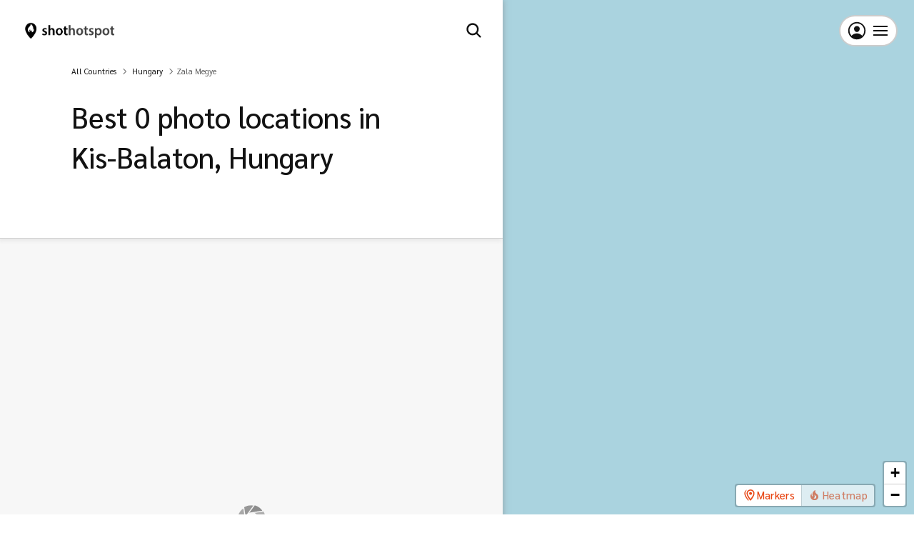

--- FILE ---
content_type: text/html; charset=UTF-8
request_url: https://www.shothotspot.com/hotspots/?nelng=17.175&nelat=46.6756&swlat=46.5788&swlng=17.119&country=HU&types=&place=Kis-Balaton%2C+Hungary&acc=&kw=&m=
body_size: 1773
content:
<!doctype html>
<html class="no-js" lang="en" translate="no">
  <head>
    <meta charset="utf-8">
<meta name="viewport" content="width=device-width, initial-scale=1">
<meta http-equiv="X-UA-Compatible" content="IE=edge"/>

<link rel="preconnect" href="https://fonts.gstatic.com/">
<link rel="preconnect" href="https://farm1.staticflickr.com">
<link rel="preconnect" href="https://farm2.staticflickr.com">
<link rel="preconnect" href="https://farm3.staticflickr.com">
<link rel="preconnect" href="https://farm4.staticflickr.com">
<link rel="preconnect" href="https://farm5.staticflickr.com">
<link rel="preconnect" href="https://farm6.staticflickr.com">
<link rel="preconnect" href="https://farm7.staticflickr.com">
<link rel="preconnect" href="https://farm8.staticflickr.com">
<link rel="preconnect" href="https://farm9.staticflickr.com">

<link rel="preload" href="/assets/css/app.min.css?v=2" as="style" onload="this.onload=null;this.rel='stylesheet'">

<link rel="apple-touch-icon" sizes="180x180" href="/apple-touch-icon.png">
<link rel="icon" type="image/png" sizes="32x32" href="/favicon-32x32.png">
<link rel="icon" type="image/png" sizes="16x16" href="/favicon-16x16.png">
<link rel="manifest" href="/site.webmanifest">
<link rel="mask-icon" href="/safari-pinned-tab.svg" color="#5bbad5">
<meta name="msapplication-TileColor" content="#ffffff">
<meta name="theme-color" content="#ffffff">

<meta name="twitter:card" content="summary">
<meta name="twitter:site" content="@ShotHotspotSite">
<meta name="twitter:title" content="ShotHotspot - The photography locations search engine">
<meta name="twitter:description" content="Find amazing places to take photos, anywhere in the world.">
<meta name="twitter:creator" content="@ShotHotspotSite">
<meta name="twitter:image:src" content="https://www.shothotspot.com/img/logo/large.png">
<meta name="twitter:domain" content="ShotHotspot.com">

<!-- Google tag (gtag.js) -->
<script async src="https://www.googletagmanager.com/gtag/js?id=G-QJNLEL68QS"></script>
<script>
  window.dataLayer = window.dataLayer || [];
  function gtag(){dataLayer.push(arguments);}
  gtag('js', new Date());

  gtag('config', 'G-QJNLEL68QS');
</script>

<link rel="canonical" href="https://www.shothotspot.com/browse/hungary/zala-megye/hotspots/" />
    <link rel="dns-prefetch preconnect" href="https://a.tile.openstreetmap.org">
    <link rel="dns-prefetch preconnect" href="https://b.tile.openstreetmap.org">
    <link rel="dns-prefetch preconnect" href="https://c.tile.openstreetmap.org">

    <link rel="stylesheet" href="/assets/css/components/map-hotspots.min.css?v=2">
    <link rel="stylesheet" href="/assets/css/components/map-aside.min.css?v=2">
    <link rel="stylesheet" href="/assets/css/components/leaflet.min.css?v=2">
    <link rel="preload" href="/assets/js/libs/leaflet.min.js?v=2" as="script">

    <title>Top photo locations in Zala Megye, Hungary for landscapes &amp; shoots</title>

    <meta property="og:title" content="Top photo locations in Zala Megye, Hungary for landscapes &amp; shoots"/>
    <meta name="description" content="Use ShotHotspot to scout for the most sought-after photo locations in Zala Megye, Hungary.">
    <meta property="og:description" content="Use ShotHotspot to scout for the most sought-after photo locations in Zala Megye, Hungary.">

    
<script type="application/ld+json">
  {
    "@context": "https://schema.org",
    "@type": "Place",
    "name": "Kis-Balaton, Hungary",
    "geo": {
      "@type": "GeoCoordinates",
      "latitude": "46.6756",
      "longitude": "17.119"
    }
  }
</script>

<script type="application/ld+json">
  {
    "@context": "https://schema.org",
    "@type": "ItemList",
    "itemListElement": [
          ]
  }
</script>
  </head>

  <body>

    <div class="page-elem page-sidemap page-search" id="app">
      <site-header></site-header>

      <div class="hotspots-ad">
        <script async src="https://pagead2.googlesyndication.com/pagead/js/adsbygoogle.js?client=ca-pub-3040859687900730"
                crossorigin="anonymous"></script>
        <!-- Map responsive width desktop -->
        <ins class="adsbygoogle"
             style="display:block"
             data-ad-client="ca-pub-3040859687900730"
             data-ad-slot="2852633312"
             data-ad-format="auto"
             data-full-width-responsive="false"></ins>
        <script>
          (adsbygoogle = window.adsbygoogle || []).push({});
        </script>
      </div>

      
        <page-hotspots :hotspots="hotspots" :search-criteria="searchCriteria" :fetch-third-party-hotspots="true" :excerpt="excerpt" :canonical="canonical"/>

        <script>
          const pageData = {
            canonical: "https://www.shothotspot.com/browse/hungary/zala-megye/hotspots/",
            hotspots: [],
            searchCriteria: {"nelat":"46.6756","swlat":"46.5788","swlng":"17.119","nelng":"17.175","place":"Kis-Balaton, Hungary"},
            excerpt: ""          }
        </script>
          </div>

    <script src="/assets/js/libs/vue.min.js?v=2" defer></script>

<script src="/assets/js/components/map-filter-bar.min.js?v=2" defer></script><script src="/assets/js/components/page-hotspots.min.js?v=2" defer></script><script src="/assets/js/components/map-hotspots.min.js?v=2" defer></script><script src="/assets/js/components/browse-breadcrumb.min.js?v=2" defer></script><script src="/assets/js/components/map-aside.min.js?v=2" defer></script><script src="/assets/js/components/slider.min.js?v=2" defer></script><script src="/assets/js/components/disclaimer.min.js?v=2" defer></script>
<script id="app-script" src="/assets/js/app.min.js?v=2" defer data-version="2"></script>

  <script defer src="https://static.cloudflareinsights.com/beacon.min.js/vcd15cbe7772f49c399c6a5babf22c1241717689176015" integrity="sha512-ZpsOmlRQV6y907TI0dKBHq9Md29nnaEIPlkf84rnaERnq6zvWvPUqr2ft8M1aS28oN72PdrCzSjY4U6VaAw1EQ==" data-cf-beacon='{"version":"2024.11.0","token":"c25d52329dc241a494db2c76974ab3d9","r":1,"server_timing":{"name":{"cfCacheStatus":true,"cfEdge":true,"cfExtPri":true,"cfL4":true,"cfOrigin":true,"cfSpeedBrain":true},"location_startswith":null}}' crossorigin="anonymous"></script>
</body>
</html>


--- FILE ---
content_type: text/html; charset=UTF-8
request_url: https://www.shothotspot.com/new_php/api/flickr.php?bbox=17.048034667968754%2C46.542332758884484%2C17.245788574218754%2C46.71209003858017&types=&keyword=
body_size: 9242
content:
{"photos":[{"author":"nagygergely.hu","author_url":"http:\/\/flickr.com\/photos\/75483672@N05","height":"135","width":"240","img_url":"https:\/\/live.staticflickr.com\/65535\/54952207154_aa3d8b4fa1_m.jpg","lat":"46.700863","lng":"17.238533","title":"IMG_20241229_112810_export","tags":"","license":"0","id":"54952207154"},{"author":"NovakMice","author_url":"http:\/\/flickr.com\/photos\/61257905@N03","height":"160","width":"240","img_url":"https:\/\/live.staticflickr.com\/65535\/54895978687_55a34d388b_m.jpg","lat":"46.615598","lng":"17.167199","title":"Kis-Balaton 20250929","tags":"kisbalaton k\u00e1nyav\u00e1risziget magyarorsz\u00e1g ma\u010farsko hungary","license":"0","id":"54895978687"},{"author":"NovakMice","author_url":"http:\/\/flickr.com\/photos\/61257905@N03","height":"135","width":"240","img_url":"https:\/\/live.staticflickr.com\/65535\/54886448829_12fbbd086b_m.jpg","lat":"46.612687","lng":"17.165729","title":"Kis-Balaton 20250929","tags":"kisbalaton k\u00e1nyav\u00e1risziget hungary magyarorsz\u00e1g ma\u010farsko","license":"0","id":"54886448829"},{"author":"vajjer.karoly","author_url":"http:\/\/flickr.com\/photos\/202989198@N04","height":"160","width":"240","img_url":"https:\/\/live.staticflickr.com\/65535\/54877514293_ed439a57a2_m.jpg","lat":"46.711578","lng":"17.244016","title":"IMG_4535","tags":"","license":"0","id":"54877514293"},{"author":"vajjer.karoly","author_url":"http:\/\/flickr.com\/photos\/202989198@N04","height":"160","width":"240","img_url":"https:\/\/live.staticflickr.com\/65535\/54877513708_227ab6bd97_m.jpg","lat":"46.709746","lng":"17.244059","title":"IMG_4532","tags":"","license":"0","id":"54877513708"},{"author":"vajjer.karoly","author_url":"http:\/\/flickr.com\/photos\/202989198@N04","height":"160","width":"240","img_url":"https:\/\/live.staticflickr.com\/65535\/54876422762_0eeac5e194_m.jpg","lat":"46.711246","lng":"17.244187","title":"IMG_4554","tags":"","license":"0","id":"54876422762"},{"author":"vajjer.karoly","author_url":"http:\/\/flickr.com\/photos\/202989198@N04","height":"160","width":"240","img_url":"https:\/\/live.staticflickr.com\/65535\/54876421797_f9e45588db_m.jpg","lat":"46.710305","lng":"17.243737","title":"IMG_4564","tags":"","license":"0","id":"54876421797"},{"author":"NovakMice","author_url":"http:\/\/flickr.com\/photos\/61257905@N03","height":"160","width":"240","img_url":"https:\/\/live.staticflickr.com\/65535\/54875348412_ea54979052_m.jpg","lat":"46.615598","lng":"17.167199","title":"Kis-Balaton 20250929","tags":"magyarorsz\u00e1g ma\u010farsko hungary kisbalaton k\u00e1nyav\u00e1risziget h\u00eddja","license":"0","id":"54875348412"},{"author":"NovakMice","author_url":"http:\/\/flickr.com\/photos\/61257905@N03","height":"160","width":"240","img_url":"https:\/\/live.staticflickr.com\/65535\/54866971105_41a6faec38_m.jpg","lat":"46.615598","lng":"17.167199","title":"Kis-Balaton 20250929","tags":"magyarorsz\u00e1g hungary ma\u010farsko kisbalaton k\u00e1nyav\u00e1risziget","license":"0","id":"54866971105"},{"author":"sandorson","author_url":"http:\/\/flickr.com\/photos\/98086564@N05","height":"197","width":"240","img_url":"https:\/\/live.staticflickr.com\/65535\/54852847901_a6bd4c51e2_m.jpg","lat":"46.617857","lng":"17.117976","title":"Kis-Balaton \/ Lake Balaton Minor with Badacsony in the background \ud83c\udded\ud83c\uddfa","tags":"kisbalaton balatonminor nagyrada zala badacsony hungary magyarorsz\u00e1g fall autumn october","license":"0","id":"54852847901"},{"author":"WeatherMaker","author_url":"http:\/\/flickr.com\/photos\/87604834@N00","height":"160","width":"240","img_url":"https:\/\/live.staticflickr.com\/65535\/54721182787_67c6218fd3_m.jpg","lat":"46.617838","lng":"17.164771","title":"Teichfrosch-Paar","tags":"frosch teichfrosch tier tiere","license":"0","id":"54721182787"},{"author":"WeatherMaker","author_url":"http:\/\/flickr.com\/photos\/87604834@N00","height":"160","width":"240","img_url":"https:\/\/live.staticflickr.com\/65535\/54721182772_f3f6268b42_m.jpg","lat":"46.616733","lng":"17.167131","title":"H\u00f6ckerschwan","tags":"h\u00f6ckerschwan tier tiere vogel v\u00f6gel","license":"0","id":"54721182772"},{"author":"WeatherMaker","author_url":"http:\/\/flickr.com\/photos\/87604834@N00","height":"240","width":"160","img_url":"https:\/\/live.staticflickr.com\/65535\/54722011136_2352b1bf37_m.jpg","lat":"46.616733","lng":"17.167131","title":"H\u00f6ckerschwan","tags":"h\u00f6ckerschwan tier tiere vogel v\u00f6gel","license":"0","id":"54722011136"},{"author":"WeatherMaker","author_url":"http:\/\/flickr.com\/photos\/87604834@N00","height":"240","width":"160","img_url":"https:\/\/live.staticflickr.com\/65535\/54722350295_29c9afcff4_m.jpg","lat":"46.617713","lng":"17.166842","title":"Kleiber","tags":"gelb","license":"0","id":"54722350295"},{"author":"WeatherMaker","author_url":"http:\/\/flickr.com\/photos\/87604834@N00","height":"240","width":"160","img_url":"https:\/\/live.staticflickr.com\/65535\/54722223048_323dc74e38_m.jpg","lat":"46.615613","lng":"17.167124","title":"Eisvogel","tags":"eisvogel tier tiere vogel v\u00f6gel","license":"0","id":"54722223048"},{"author":"WeatherMaker","author_url":"http:\/\/flickr.com\/photos\/87604834@N00","height":"160","width":"240","img_url":"https:\/\/live.staticflickr.com\/65535\/54722350290_00ac8b8ed7_m.jpg","lat":"46.615613","lng":"17.167124","title":"DS1A5486-69","tags":"gelb","license":"0","id":"54722350290"},{"author":"WeatherMaker","author_url":"http:\/\/flickr.com\/photos\/87604834@N00","height":"158","width":"240","img_url":"https:\/\/live.staticflickr.com\/65535\/54722222983_2b5592e5d2_m.jpg","lat":"46.667396","lng":"17.244068","title":"Fuchs","tags":"gelb","license":"0","id":"54722222983"},{"author":"WeatherMaker","author_url":"http:\/\/flickr.com\/photos\/87604834@N00","height":"119","width":"240","img_url":"https:\/\/live.staticflickr.com\/65535\/54722350170_532643cd98_m.jpg","lat":"46.668014","lng":"17.244240","title":"DS1A5837-95","tags":"gelb","license":"0","id":"54722350170"},{"author":"WeatherMaker","author_url":"http:\/\/flickr.com\/photos\/87604834@N00","height":"240","width":"160","img_url":"https:\/\/live.staticflickr.com\/65535\/54722350145_4c87387030_m.jpg","lat":"46.634159","lng":"17.172911","title":"Buntspecht","tags":"gelb","license":"0","id":"54722350145"},{"author":"WeatherMaker","author_url":"http:\/\/flickr.com\/photos\/87604834@N00","height":"160","width":"240","img_url":"https:\/\/live.staticflickr.com\/65535\/54722222903_b74474065c_m.jpg","lat":"46.632582","lng":"17.174803","title":"Seidenreiher","tags":"reiher seidenreiher tier tiere vogel v\u00f6gel","license":"0","id":"54722222903"},{"author":"WeatherMaker","author_url":"http:\/\/flickr.com\/photos\/87604834@N00","height":"160","width":"240","img_url":"https:\/\/live.staticflickr.com\/65535\/54722222923_b24b588a35_m.jpg","lat":"46.632582","lng":"17.174803","title":"Rauchschwalben","tags":"gelb","license":"0","id":"54722222923"},{"author":"WeatherMaker","author_url":"http:\/\/flickr.com\/photos\/87604834@N00","height":"160","width":"240","img_url":"https:\/\/live.staticflickr.com\/65535\/54722233964_1d430ce99c_m.jpg","lat":"46.634262","lng":"17.172743","title":"Rallenreiher","tags":"rallenreiher reiher tier tiere vogel v\u00f6gel","license":"0","id":"54722233964"},{"author":"WeatherMaker","author_url":"http:\/\/flickr.com\/photos\/87604834@N00","height":"240","width":"160","img_url":"https:\/\/live.staticflickr.com\/65535\/54722233969_2df0ce9f86_m.jpg","lat":"46.634262","lng":"17.172743","title":"Teichrohrs\u00e4nger","tags":"teichrohrs\u00e4nger tier tiere vogel v\u00f6gel","license":"0","id":"54722233969"},{"author":"WeatherMaker","author_url":"http:\/\/flickr.com\/photos\/87604834@N00","height":"160","width":"240","img_url":"https:\/\/live.staticflickr.com\/65535\/54722233974_9c32bdb3b9_m.jpg","lat":"46.634262","lng":"17.172743","title":"Rallenreiher","tags":"rallenreiher reiher tier tiere vogel v\u00f6gel","license":"0","id":"54722233974"},{"author":"WeatherMaker","author_url":"http:\/\/flickr.com\/photos\/87604834@N00","height":"160","width":"240","img_url":"https:\/\/live.staticflickr.com\/65535\/54722350035_4a9742b22e_m.jpg","lat":"46.634900","lng":"17.172602","title":"Rauchschwalbe","tags":"rauchschwalben tier tiere vogel v\u00f6gel","license":"0","id":"54722350035"},{"author":"WeatherMaker","author_url":"http:\/\/flickr.com\/photos\/87604834@N00","height":"240","width":"160","img_url":"https:\/\/live.staticflickr.com\/65535\/54722350050_2d36284c0b_m.jpg","lat":"46.634900","lng":"17.172602","title":"DS1A6370-134","tags":"rauchschwalben tier tiere vogel v\u00f6gel","license":"0","id":"54722350050"},{"author":"WeatherMaker","author_url":"http:\/\/flickr.com\/photos\/87604834@N00","height":"160","width":"240","img_url":"https:\/\/live.staticflickr.com\/65535\/54722222858_46dabc5f95_m.jpg","lat":"46.635168","lng":"17.172678","title":"Donau-Schillerfalter","tags":"gelb","license":"0","id":"54722222858"},{"author":"WeatherMaker","author_url":"http:\/\/flickr.com\/photos\/87604834@N00","height":"160","width":"240","img_url":"https:\/\/live.staticflickr.com\/65535\/54722222843_a0132a11ec_m.jpg","lat":"46.633849","lng":"17.171791","title":"DS1A6554-148","tags":"gelb","license":"0","id":"54722222843"},{"author":"WeatherMaker","author_url":"http:\/\/flickr.com\/photos\/87604834@N00","height":"160","width":"240","img_url":"https:\/\/live.staticflickr.com\/65535\/54722350020_ed52701d69_m.jpg","lat":"46.634262","lng":"17.172743","title":"Teichrose","tags":"gelb","license":"0","id":"54722350020"},{"author":"WeatherMaker","author_url":"http:\/\/flickr.com\/photos\/87604834@N00","height":"240","width":"160","img_url":"https:\/\/live.staticflickr.com\/65535\/54722233924_cafa4a3ae1_m.jpg","lat":"46.635168","lng":"17.172678","title":"Gro\u00dfes Ochsenauge","tags":"grosesochsenauge schmetterling schmetterlinge tier tiere","license":"0","id":"54722233924"},{"author":"WeatherMaker","author_url":"http:\/\/flickr.com\/photos\/87604834@N00","height":"160","width":"240","img_url":"https:\/\/live.staticflickr.com\/65535\/54721182502_40baac0f19_m.jpg","lat":"46.635168","lng":"17.172678","title":"Gro\u00dfes Ochsenauge","tags":"grosesochsenauge schmetterling schmetterlinge tier tiere","license":"0","id":"54721182502"},{"author":"WeatherMaker","author_url":"http:\/\/flickr.com\/photos\/87604834@N00","height":"240","width":"160","img_url":"https:\/\/live.staticflickr.com\/65535\/54722350025_db9cf1c70d_m.jpg","lat":"46.635168","lng":"17.172678","title":"Libellen","tags":"gelb","license":"0","id":"54722350025"},{"author":"WeatherMaker","author_url":"http:\/\/flickr.com\/photos\/87604834@N00","height":"160","width":"240","img_url":"https:\/\/live.staticflickr.com\/65535\/54721182472_f21237178c_m.jpg","lat":"46.633245","lng":"17.169417","title":"Beutelmeise","tags":"beutelmeise tier tiere vogel v\u00f6gel","license":"0","id":"54721182472"},{"author":"WeatherMaker","author_url":"http:\/\/flickr.com\/photos\/87604834@N00","height":"160","width":"240","img_url":"https:\/\/live.staticflickr.com\/65535\/54722349985_eb714cd1a2_m.jpg","lat":"46.634900","lng":"17.172602","title":"Rauchschwalben","tags":"rauchschwalben tier tiere vogel v\u00f6gel","license":"0","id":"54722349985"},{"author":"WeatherMaker","author_url":"http:\/\/flickr.com\/photos\/87604834@N00","height":"160","width":"240","img_url":"https:\/\/live.staticflickr.com\/65535\/54722349990_6277471c3f_m.jpg","lat":"46.634900","lng":"17.172602","title":"Rauchschwalbe","tags":"rauchschwalben tier tiere vogel v\u00f6gel","license":"0","id":"54722349990"},{"author":"WeatherMaker","author_url":"http:\/\/flickr.com\/photos\/87604834@N00","height":"116","width":"240","img_url":"https:\/\/live.staticflickr.com\/65535\/54721182267_818ec02bfd_m.jpg","lat":"46.615613","lng":"17.167124","title":"Stockenten-Familie","tags":"stockente tier tiere vogel v\u00f6gel","license":"0","id":"54721182267"},{"author":"WeatherMaker","author_url":"http:\/\/flickr.com\/photos\/87604834@N00","height":"240","width":"240","img_url":"https:\/\/live.staticflickr.com\/65535\/54722349790_157bddbb67_m.jpg","lat":"46.616615","lng":"17.167207","title":"H\u00f6ckerschwan","tags":"h\u00f6ckerschwan tier tiere vogel v\u00f6gel","license":"0","id":"54722349790"},{"author":"WeatherMaker","author_url":"http:\/\/flickr.com\/photos\/87604834@N00","height":"160","width":"240","img_url":"https:\/\/live.staticflickr.com\/65535\/54721182257_9cdd718279_m.jpg","lat":"46.616703","lng":"17.165994","title":"Buchfink","tags":"buchfink tier tiere vogel v\u00f6gel","license":"0","id":"54721182257"},{"author":"WeatherMaker","author_url":"http:\/\/flickr.com\/photos\/87604834@N00","height":"160","width":"240","img_url":"https:\/\/live.staticflickr.com\/65535\/54722010726_4fe7aaee47_m.jpg","lat":"46.616615","lng":"17.167207","title":"Schwanenblume","tags":"gelb","license":"0","id":"54722010726"},{"author":"WeatherMaker","author_url":"http:\/\/flickr.com\/photos\/87604834@N00","height":"240","width":"164","img_url":"https:\/\/live.staticflickr.com\/65535\/54722222613_e7dce7cdfb_m.jpg","lat":"46.615686","lng":"17.166574","title":"Buntspecht","tags":"buntspecht spechte tier tiere vogel v\u00f6gel","license":"0","id":"54722222613"},{"author":"WeatherMaker","author_url":"http:\/\/flickr.com\/photos\/87604834@N00","height":"240","width":"160","img_url":"https:\/\/live.staticflickr.com\/65535\/54721182252_9ba3e53ab9_m.jpg","lat":"46.616703","lng":"17.165994","title":"Buchfink","tags":"buchfink tier tiere vogel v\u00f6gel","license":"0","id":"54721182252"},{"author":"WeatherMaker","author_url":"http:\/\/flickr.com\/photos\/87604834@N00","height":"160","width":"240","img_url":"https:\/\/live.staticflickr.com\/65535\/54722010701_3d7b404229_m.jpg","lat":"46.615613","lng":"17.167124","title":"Brieftaube","tags":"brieftaube tier tiere vogel v\u00f6gel","license":"0","id":"54722010701"},{"author":"WeatherMaker","author_url":"http:\/\/flickr.com\/photos\/87604834@N00","height":"240","width":"160","img_url":"https:\/\/live.staticflickr.com\/65535\/54722010691_f10fd7ee53_m.jpg","lat":"46.615613","lng":"17.167124","title":"Purpurreiher","tags":"purpurreiher reiher tier tiere vogel v\u00f6gel","license":"0","id":"54722010691"},{"author":"WeatherMaker","author_url":"http:\/\/flickr.com\/photos\/87604834@N00","height":"240","width":"160","img_url":"https:\/\/live.staticflickr.com\/65535\/54722233594_c1466b3eff_m.jpg","lat":"46.668139","lng":"17.244347","title":"DSC_2694-91","tags":"gelb","license":"0","id":"54722233594"},{"author":"WeatherMaker","author_url":"http:\/\/flickr.com\/photos\/87604834@N00","height":"240","width":"160","img_url":"https:\/\/live.staticflickr.com\/65535\/54722222513_e353225f10_m.jpg","lat":"46.668419","lng":"17.244862","title":"DSC_2697-93","tags":"gelb","license":"0","id":"54722222513"},{"author":"WeatherMaker","author_url":"http:\/\/flickr.com\/photos\/87604834@N00","height":"240","width":"169","img_url":"https:\/\/live.staticflickr.com\/65535\/54722233534_b5925e8143_m.jpg","lat":"46.668500","lng":"17.244958","title":"Libelle","tags":"gelb","license":"0","id":"54722233534"},{"author":"WeatherMaker","author_url":"http:\/\/flickr.com\/photos\/87604834@N00","height":"168","width":"240","img_url":"https:\/\/live.staticflickr.com\/65535\/54722010606_52c7d07c8e_m.jpg","lat":"46.667396","lng":"17.244068","title":"Fuchs","tags":"gelb","license":"0","id":"54722010606"},{"author":"WeatherMaker","author_url":"http:\/\/flickr.com\/photos\/87604834@N00","height":"135","width":"240","img_url":"https:\/\/live.staticflickr.com\/65535\/54722233524_e42440e6c6_m.jpg","lat":"46.667396","lng":"17.244068","title":"DSC_2708-96","tags":"gelb","license":"0","id":"54722233524"},{"author":"WeatherMaker","author_url":"http:\/\/flickr.com\/photos\/87604834@N00","height":"240","width":"160","img_url":"https:\/\/live.staticflickr.com\/65535\/54722222373_a3811febfb_m.jpg","lat":"46.632715","lng":"17.174642","title":"Kleinspecht","tags":"kleinspecht spechte tier tiere vogel v\u00f6gel","license":"0","id":"54722222373"},{"author":"WeatherMaker","author_url":"http:\/\/flickr.com\/photos\/87604834@N00","height":"160","width":"240","img_url":"https:\/\/live.staticflickr.com\/65535\/54721181992_991804dace_m.jpg","lat":"46.632368","lng":"17.174967","title":"Feldsperling","tags":"gelb","license":"0","id":"54721181992"},{"author":"WeatherMaker","author_url":"http:\/\/flickr.com\/photos\/87604834@N00","height":"130","width":"240","img_url":"https:\/\/live.staticflickr.com\/65535\/54722010401_23056101a0_m.jpg","lat":"46.634262","lng":"17.172743","title":"DSC_3051-131","tags":"gelb","license":"0","id":"54722010401"},{"author":"WeatherMaker","author_url":"http:\/\/flickr.com\/photos\/87604834@N00","height":"160","width":"240","img_url":"https:\/\/live.staticflickr.com\/65535\/54722233399_5a8ba2f418_m.jpg","lat":"46.633245","lng":"17.169417","title":"Beutelmeise","tags":"beutelmeise tier tiere vogel v\u00f6gel","license":"0","id":"54722233399"},{"author":"WeatherMaker","author_url":"http:\/\/flickr.com\/photos\/87604834@N00","height":"160","width":"240","img_url":"https:\/\/live.staticflickr.com\/65535\/54721181942_44fe72f3fc_m.jpg","lat":"46.633208","lng":"17.174105","title":"DSC_3199-149","tags":"gelb","license":"0","id":"54721181942"},{"author":"WeatherMaker","author_url":"http:\/\/flickr.com\/photos\/87604834@N00","height":"160","width":"240","img_url":"https:\/\/live.staticflickr.com\/65535\/54722349565_d3baa0dd68_m.jpg","lat":"46.631985","lng":"17.164117","title":"Seeadler","tags":"gelb","license":"0","id":"54722349565"},{"author":"WeatherMaker","author_url":"http:\/\/flickr.com\/photos\/87604834@N00","height":"160","width":"240","img_url":"https:\/\/live.staticflickr.com\/65535\/54722222298_896fd2d9b5_m.jpg","lat":"46.633245","lng":"17.169417","title":"Beutelmeise","tags":"beutelmeise tier tiere vogel v\u00f6gel","license":"0","id":"54722222298"},{"author":"WeatherMaker","author_url":"http:\/\/flickr.com\/photos\/87604834@N00","height":"240","width":"160","img_url":"https:\/\/live.staticflickr.com\/65535\/54722222313_e7ebef9573_m.jpg","lat":"46.635367","lng":"17.172539","title":"Zwergscharbe","tags":"tier tiere vogel v\u00f6gel zwergscharbe","license":"0","id":"54722222313"},{"author":"WeatherMaker","author_url":"http:\/\/flickr.com\/photos\/87604834@N00","height":"160","width":"240","img_url":"https:\/\/live.staticflickr.com\/65535\/54722233414_c361886228_m.jpg","lat":"46.632531","lng":"17.174770","title":"Rauchschwalbe","tags":"rauchschwalben tier tiere vogel v\u00f6gel","license":"0","id":"54722233414"},{"author":"WeatherMaker","author_url":"http:\/\/flickr.com\/photos\/87604834@N00","height":"160","width":"240","img_url":"https:\/\/live.staticflickr.com\/65535\/54722233364_e9feb7aef1_m.jpg","lat":"46.633569","lng":"17.173697","title":"DSC_3223-151","tags":"gelb","license":"0","id":"54722233364"},{"author":"WeatherMaker","author_url":"http:\/\/flickr.com\/photos\/87604834@N00","height":"129","width":"240","img_url":"https:\/\/live.staticflickr.com\/65535\/54721181932_92df135331_m.jpg","lat":"46.632582","lng":"17.174803","title":"DSC_3216-150","tags":"gelb","license":"0","id":"54721181932"},{"author":"WeatherMaker","author_url":"http:\/\/flickr.com\/photos\/87604834@N00","height":"159","width":"240","img_url":"https:\/\/live.staticflickr.com\/65535\/54722349520_405806d422_m.jpg","lat":"46.634900","lng":"17.172602","title":"Rauchschwalben","tags":"rauchschwalben tier tiere vogel v\u00f6gel","license":"0","id":"54722349520"},{"author":"WeatherMaker","author_url":"http:\/\/flickr.com\/photos\/87604834@N00","height":"136","width":"240","img_url":"https:\/\/live.staticflickr.com\/65535\/54722233339_7bbdcbfb13_m.jpg","lat":"46.634900","lng":"17.172602","title":"Rauchschwalben","tags":"rauchschwalben tier tiere vogel v\u00f6gel","license":"0","id":"54722233339"},{"author":"WeatherMaker","author_url":"http:\/\/flickr.com\/photos\/87604834@N00","height":"141","width":"240","img_url":"https:\/\/live.staticflickr.com\/65535\/54721181897_d4a2d31251_m.jpg","lat":"46.634900","lng":"17.172602","title":"DSC_3266-156","tags":"gelb","license":"0","id":"54721181897"},{"author":"WeatherMaker","author_url":"http:\/\/flickr.com\/photos\/87604834@N00","height":"160","width":"240","img_url":"https:\/\/live.staticflickr.com\/65535\/54722010216_4b709aed1f_m.jpg","lat":"46.615613","lng":"17.167124","title":"DS1A5295-55","tags":"stockente tier tiere vogel v\u00f6gel","license":"0","id":"54722010216"},{"author":"WeatherMaker","author_url":"http:\/\/flickr.com\/photos\/87604834@N00","height":"240","width":"160","img_url":"https:\/\/live.staticflickr.com\/65535\/54722010151_968007aac1_m.jpg","lat":"46.615613","lng":"17.167124","title":"Stockente","tags":"gelb","license":"0","id":"54722010151"},{"author":"WeatherMaker","author_url":"http:\/\/flickr.com\/photos\/87604834@N00","height":"240","width":"160","img_url":"https:\/\/live.staticflickr.com\/65535\/54722349445_341fafcf7f_m.jpg","lat":"46.615620","lng":"17.166670","title":"Nachtigall","tags":"nachtigall tier tiere vogel v\u00f6gel","license":"0","id":"54722349445"},{"author":"WeatherMaker","author_url":"http:\/\/flickr.com\/photos\/87604834@N00","height":"179","width":"240","img_url":"https:\/\/live.staticflickr.com\/65535\/54721181807_8775936bc7_m.jpg","lat":"46.615613","lng":"17.167124","title":"Eisvogel","tags":"eisvogel tier tiere vogel v\u00f6gel","license":"0","id":"54721181807"},{"author":"WeatherMaker","author_url":"http:\/\/flickr.com\/photos\/87604834@N00","height":"240","width":"160","img_url":"https:\/\/live.staticflickr.com\/65535\/54722349365_930c17b306_m.jpg","lat":"46.634262","lng":"17.172743","title":"Drosselrohrs\u00e4nger","tags":"drosselrohrs\u00e4nger teichrohrs\u00e4nger tier tiere vogel v\u00f6gel","license":"0","id":"54722349365"},{"author":"WeatherMaker","author_url":"http:\/\/flickr.com\/photos\/87604834@N00","height":"160","width":"240","img_url":"https:\/\/live.staticflickr.com\/65535\/54722233079_d459fb1b0c_m.jpg","lat":"46.615613","lng":"17.167124","title":"Rohrweihe","tags":"gelb","license":"0","id":"54722233079"},{"author":"WeatherMaker","author_url":"http:\/\/flickr.com\/photos\/87604834@N00","height":"160","width":"240","img_url":"https:\/\/live.staticflickr.com\/65535\/54722349265_3da47c7565_m.jpg","lat":"46.615613","lng":"17.167124","title":"Brieftaube","tags":"brieftaube tier tiere vogel v\u00f6gel","license":"0","id":"54722349265"},{"author":"WeatherMaker","author_url":"http:\/\/flickr.com\/photos\/87604834@N00","height":"160","width":"240","img_url":"https:\/\/live.staticflickr.com\/65535\/54722222088_3ddb41be1b_m.jpg","lat":"46.615613","lng":"17.167124","title":"Seerosen","tags":"gelb","license":"0","id":"54722222088"},{"author":"WeatherMaker","author_url":"http:\/\/flickr.com\/photos\/87604834@N00","height":"160","width":"240","img_url":"https:\/\/live.staticflickr.com\/65535\/54722349255_0fcea04942_m.jpg","lat":"46.615613","lng":"17.167124","title":"Eisvogel","tags":"eisvogel tier tiere vogel v\u00f6gel","license":"0","id":"54722349255"},{"author":"WeatherMaker","author_url":"http:\/\/flickr.com\/photos\/87604834@N00","height":"160","width":"240","img_url":"https:\/\/live.staticflickr.com\/65535\/54722222033_779c0c01ba_m.jpg","lat":"46.632788","lng":"17.174974","title":"Eisvogel","tags":"eisvogel tier tiere vogel v\u00f6gel","license":"0","id":"54722222033"},{"author":"WeatherMaker","author_url":"http:\/\/flickr.com\/photos\/87604834@N00","height":"137","width":"240","img_url":"https:\/\/live.staticflickr.com\/65535\/54722349250_e7c92ea6c9_m.jpg","lat":"46.667396","lng":"17.244068","title":"Fuchs","tags":"gelb","license":"0","id":"54722349250"},{"author":"WeatherMaker","author_url":"http:\/\/flickr.com\/photos\/87604834@N00","height":"240","width":"160","img_url":"https:\/\/live.staticflickr.com\/65535\/54722009966_54028cf5e6_m.jpg","lat":"46.667396","lng":"17.244068","title":"Nebelkr\u00e4he","tags":"nebelkr\u00e4he tier tiere vogel v\u00f6gel","license":"0","id":"54722009966"},{"author":"WeatherMaker","author_url":"http:\/\/flickr.com\/photos\/87604834@N00","height":"240","width":"160","img_url":"https:\/\/live.staticflickr.com\/65535\/54721181657_0b5ef39799_m.jpg","lat":"46.634792","lng":"17.172882","title":"Libellen","tags":"gelb","license":"0","id":"54721181657"},{"author":"WeatherMaker","author_url":"http:\/\/flickr.com\/photos\/87604834@N00","height":"240","width":"160","img_url":"https:\/\/live.staticflickr.com\/65535\/54722009946_abf343eb3d_m.jpg","lat":"46.632715","lng":"17.174642","title":"Kleinspecht","tags":"kleinspecht spechte tier tiere vogel v\u00f6gel","license":"0","id":"54722009946"},{"author":"WeatherMaker","author_url":"http:\/\/flickr.com\/photos\/87604834@N00","height":"193","width":"240","img_url":"https:\/\/live.staticflickr.com\/65535\/54468025879_4c0fdda1bf_m.jpg","lat":"46.632788","lng":"17.174520","title":"Silberreiher","tags":"","license":"0","id":"54468025879"},{"author":"WeatherMaker","author_url":"http:\/\/flickr.com\/photos\/87604834@N00","height":"160","width":"240","img_url":"https:\/\/live.staticflickr.com\/65535\/54466991927_0d73a912dd_m.jpg","lat":"46.632788","lng":"17.174520","title":"Silberreiher","tags":"","license":"0","id":"54466991927"},{"author":"WeatherMaker","author_url":"http:\/\/flickr.com\/photos\/87604834@N00","height":"117","width":"240","img_url":"https:\/\/live.staticflickr.com\/65535\/54466991897_b3e8357aa8_m.jpg","lat":"46.634900","lng":"17.172602","title":"H\u00f6ckerschw\u00e4ne mit Jungen","tags":"","license":"0","id":"54466991897"},{"author":"WeatherMaker","author_url":"http:\/\/flickr.com\/photos\/87604834@N00","height":"134","width":"240","img_url":"https:\/\/live.staticflickr.com\/65535\/54466991907_e493c51b3c_m.jpg","lat":"46.634900","lng":"17.172602","title":"H\u00f6ckerschwan mit Jungen","tags":"","license":"0","id":"54466991907"},{"author":"WeatherMaker","author_url":"http:\/\/flickr.com\/photos\/87604834@N00","height":"191","width":"240","img_url":"https:\/\/live.staticflickr.com\/65535\/54468183300_9e1cd07bbe_m.jpg","lat":"46.634900","lng":"17.172602","title":"Mehlschwalbe","tags":"","license":"0","id":"54468183300"},{"author":"WeatherMaker","author_url":"http:\/\/flickr.com\/photos\/87604834@N00","height":"174","width":"240","img_url":"https:\/\/live.staticflickr.com\/65535\/54467831886_d079459512_m.jpg","lat":"46.634900","lng":"17.172602","title":"Buntspecht","tags":"","license":"0","id":"54467831886"},{"author":"WeatherMaker","author_url":"http:\/\/flickr.com\/photos\/87604834@N00","height":"240","width":"159","img_url":"https:\/\/live.staticflickr.com\/65535\/54468025819_412535aa9c_m.jpg","lat":"46.634900","lng":"17.172602","title":"Feldsperling","tags":"feldsperling v\u00f6gel vogel","license":"0","id":"54468025819"},{"author":"WeatherMaker","author_url":"http:\/\/flickr.com\/photos\/87604834@N00","height":"132","width":"240","img_url":"https:\/\/live.staticflickr.com\/65535\/54466991657_fee28a20e6_m.jpg","lat":"46.628294","lng":"17.182638","title":"K\u00fche mit Kuhreiher","tags":"","license":"0","id":"54466991657"},{"author":"WeatherMaker","author_url":"http:\/\/flickr.com\/photos\/87604834@N00","height":"142","width":"240","img_url":"https:\/\/live.staticflickr.com\/65535\/54468183055_43aefd97e1_m.jpg","lat":"46.615613","lng":"17.167124","title":"gelbe Teichrose","tags":"","license":"0","id":"54468183055"},{"author":"WeatherMaker","author_url":"http:\/\/flickr.com\/photos\/87604834@N00","height":"180","width":"240","img_url":"https:\/\/live.staticflickr.com\/65535\/54466991607_0fdf3e67d6_m.jpg","lat":"46.612967","lng":"17.165976","title":"K\u00e1nyav\u00e1ri-sziget","tags":"","license":"0","id":"54466991607"},{"author":"WeatherMaker","author_url":"http:\/\/flickr.com\/photos\/87604834@N00","height":"168","width":"240","img_url":"https:\/\/live.staticflickr.com\/65535\/54468025574_fb6e069f90_m.jpg","lat":"46.615797","lng":"17.166323","title":"DS1A4674-115","tags":"","license":"0","id":"54468025574"},{"author":"WeatherMaker","author_url":"http:\/\/flickr.com\/photos\/87604834@N00","height":"136","width":"240","img_url":"https:\/\/live.staticflickr.com\/65535\/54468183040_b586701f0b_m.jpg","lat":"46.615797","lng":"17.166323","title":"Nebelkr\u00e4henp\u00e4rchen","tags":"alleskunst kalender2025 vogelpaare","license":"0","id":"54468183040"},{"author":"WeatherMaker","author_url":"http:\/\/flickr.com\/photos\/87604834@N00","height":"240","width":"167","img_url":"https:\/\/live.staticflickr.com\/65535\/54468183045_46db0995ef_m.jpg","lat":"46.615856","lng":"17.165665","title":"Admiral","tags":"","license":"0","id":"54468183045"},{"author":"WeatherMaker","author_url":"http:\/\/flickr.com\/photos\/87604834@N00","height":"160","width":"240","img_url":"https:\/\/live.staticflickr.com\/65535\/54468025369_26bb8823f6_m.jpg","lat":"46.634900","lng":"17.172602","title":"Kleiner Balaton","tags":"","license":"0","id":"54468025369"},{"author":"WeatherMaker","author_url":"http:\/\/flickr.com\/photos\/87604834@N00","height":"240","width":"161","img_url":"https:\/\/live.staticflickr.com\/65535\/54466991272_9cd816395b_m.jpg","lat":"46.710412","lng":"17.244415","title":"Wei\u00dfstorch","tags":"","license":"0","id":"54466991272"},{"author":"WeatherMaker","author_url":"http:\/\/flickr.com\/photos\/87604834@N00","height":"153","width":"240","img_url":"https:\/\/live.staticflickr.com\/65535\/54466991237_e1a34d5059_m.jpg","lat":"46.710412","lng":"17.244415","title":"Wei\u00dfstorch","tags":"","license":"0","id":"54466991237"},{"author":"WeatherMaker","author_url":"http:\/\/flickr.com\/photos\/87604834@N00","height":"147","width":"240","img_url":"https:\/\/live.staticflickr.com\/65535\/54466991217_d8a9c6761d_m.jpg","lat":"46.628294","lng":"17.182638","title":"Kuhreiher","tags":"","license":"0","id":"54466991217"},{"author":"WeatherMaker","author_url":"http:\/\/flickr.com\/photos\/87604834@N00","height":"145","width":"240","img_url":"https:\/\/live.staticflickr.com\/65535\/54468182750_5d7fba548c_m.jpg","lat":"46.615797","lng":"17.166323","title":"Kleiner Balaton","tags":"","license":"0","id":"54468182750"},{"author":"WeatherMaker","author_url":"http:\/\/flickr.com\/photos\/87604834@N00","height":"144","width":"240","img_url":"https:\/\/live.staticflickr.com\/65535\/54468182755_363dd4d754_m.jpg","lat":"46.615797","lng":"17.166323","title":"Kleiner Balaton","tags":"","license":"0","id":"54468182755"},{"author":"WeatherMaker","author_url":"http:\/\/flickr.com\/photos\/87604834@N00","height":"148","width":"240","img_url":"https:\/\/live.staticflickr.com\/65535\/54467831421_eba0cc1a70_m.jpg","lat":"46.615613","lng":"17.167124","title":"Zwergscharbe","tags":"","license":"0","id":"54467831421"},{"author":"WeatherMaker","author_url":"http:\/\/flickr.com\/photos\/87604834@N00","height":"139","width":"240","img_url":"https:\/\/live.staticflickr.com\/65535\/54468088668_20339c05b5_m.jpg","lat":"46.615797","lng":"17.166323","title":"H\u00f6ckerschw\u00e4ne mit Jungen","tags":"jungv\u00f6gel","license":"0","id":"54468088668"},{"author":"WeatherMaker","author_url":"http:\/\/flickr.com\/photos\/87604834@N00","height":"159","width":"240","img_url":"https:\/\/live.staticflickr.com\/65535\/54468024779_688b721808_m.jpg","lat":"46.615613","lng":"17.167124","title":"Seerose","tags":"","license":"0","id":"54468024779"},{"author":"WeatherMaker","author_url":"http:\/\/flickr.com\/photos\/87604834@N00","height":"240","width":"136","img_url":"https:\/\/live.staticflickr.com\/65535\/54466990647_25c28aa29f_m.jpg","lat":"46.634900","lng":"17.172602","title":"Buntspecht","tags":"buntspecht v\u00f6gel vogel","license":"0","id":"54466990647"},{"author":"WeatherMaker","author_url":"http:\/\/flickr.com\/photos\/87604834@N00","height":"180","width":"240","img_url":"https:\/\/live.staticflickr.com\/65535\/54468024724_bdd9ce2b8e_m.jpg","lat":"46.615856","lng":"17.165665","title":"Buntspecht","tags":"","license":"0","id":"54468024724"},{"author":"WeatherMaker","author_url":"http:\/\/flickr.com\/photos\/87604834@N00","height":"117","width":"240","img_url":"https:\/\/live.staticflickr.com\/65535\/54468182275_979e4f4082_m.jpg","lat":"46.628294","lng":"17.182638","title":"Kuhreiher","tags":"","license":"0","id":"54468182275"},{"author":"WeatherMaker","author_url":"http:\/\/flickr.com\/photos\/87604834@N00","height":"155","width":"240","img_url":"https:\/\/live.staticflickr.com\/65535\/54468088213_23863c525e_m.jpg","lat":"46.628294","lng":"17.182638","title":"Kuhreiher","tags":"","license":"0","id":"54468088213"},{"author":"WeatherMaker","author_url":"http:\/\/flickr.com\/photos\/87604834@N00","height":"240","width":"228","img_url":"https:\/\/live.staticflickr.com\/65535\/54468024679_5aae90f983_m.jpg","lat":"46.634900","lng":"17.172602","title":"Kleinspecht","tags":"jungv\u00f6gel","license":"0","id":"54468024679"},{"author":"WeatherMaker","author_url":"http:\/\/flickr.com\/photos\/87604834@N00","height":"156","width":"240","img_url":"https:\/\/live.staticflickr.com\/65535\/54466990477_4bb0068288_m.jpg","lat":"46.632788","lng":"17.174520","title":"Graureiher","tags":"","license":"0","id":"54466990477"},{"author":"WeatherMaker","author_url":"http:\/\/flickr.com\/photos\/87604834@N00","height":"240","width":"139","img_url":"https:\/\/live.staticflickr.com\/65535\/54467830861_7e6e01eec9_m.jpg","lat":"46.634900","lng":"17.172602","title":"Kleinspecht","tags":"v\u00f6gel vogel kleinspecht","license":"0","id":"54467830861"},{"author":"WeatherMaker","author_url":"http:\/\/flickr.com\/photos\/87604834@N00","height":"103","width":"240","img_url":"https:\/\/live.staticflickr.com\/65535\/54466990462_71593554a6_m.jpg","lat":"46.634900","lng":"17.172602","title":"Schwalbe","tags":"","license":"0","id":"54466990462"},{"author":"sandorson","author_url":"http:\/\/flickr.com\/photos\/98086564@N05","height":"232","width":"240","img_url":"https:\/\/live.staticflickr.com\/65535\/54227076279_484a009c56_m.jpg","lat":"46.617805","lng":"17.100555","title":"Nagyrada on Christmas Day \ud83c\udded\ud83c\uddfa","tags":"lakebalatonminor kisbalaton zala nagyrada hungary magyarorsz\u00e1g villagechurch village church december winter","license":"0","id":"54227076279"},{"author":"rabb.gergely","author_url":"http:\/\/flickr.com\/photos\/201104569@N07","height":"180","width":"240","img_url":"https:\/\/live.staticflickr.com\/65535\/53893455314_0159aa1dc1_m.jpg","lat":"46.611183","lng":"17.166700","title":"20221030_154154","tags":"","license":"0","id":"53893455314"},{"author":"rabb.gergely","author_url":"http:\/\/flickr.com\/photos\/201104569@N07","height":"240","width":"180","img_url":"https:\/\/live.staticflickr.com\/65535\/53893123776_a680dbe76e_m.jpg","lat":"46.617494","lng":"17.164541","title":"20221030_152151","tags":"","license":"0","id":"53893123776"},{"author":"rabb.gergely","author_url":"http:\/\/flickr.com\/photos\/201104569@N07","height":"88","width":"240","img_url":"https:\/\/live.staticflickr.com\/65535\/53893523485_441f8e9e40_m.jpg","lat":"46.618030","lng":"17.164897","title":"20221030_151850","tags":"","license":"0","id":"53893523485"},{"author":"rabb.gergely","author_url":"http:\/\/flickr.com\/photos\/201104569@N07","height":"135","width":"240","img_url":"https:\/\/live.staticflickr.com\/65535\/53893523295_34687cc71a_m.jpg","lat":"46.618241","lng":"17.164897","title":"20221030_151616","tags":"","license":"0","id":"53893523295"},{"author":"sandorson","author_url":"http:\/\/flickr.com\/photos\/98086564@N05","height":"233","width":"240","img_url":"https:\/\/live.staticflickr.com\/65535\/53891319341_36268148ce_m.jpg","lat":"46.615544","lng":"17.168176","title":"Canoeing at Lake Balaton Minor \ud83c\udded\ud83c\uddfa","tags":"kisbalaton k\u00e1nyav\u00e1risziget canoeing zala balatonmagyar\u00f3d hungary magyarorsz\u00e1g lakebalatonminor bridge k\u00e1nyav\u00e1rikenut\u00fara","license":"0","id":"53891319341"},{"author":"sandorson","author_url":"http:\/\/flickr.com\/photos\/98086564@N05","height":"180","width":"240","img_url":"https:\/\/live.staticflickr.com\/65535\/53854797734_1623e38bae_m.jpg","lat":"46.617805","lng":"17.100555","title":"Incoming supercell \ud83c\udded\ud83c\uddfa","tags":"cumulonimbus cb storm nagyrada szelemihegy zala supercell szupercella hungary magyarorsz\u00e1g","license":"0","id":"53854797734"},{"author":"csizi's trip pics","author_url":"http:\/\/flickr.com\/photos\/201014485@N07","height":"180","width":"240","img_url":"https:\/\/live.staticflickr.com\/65535\/53852709592_79ca0d2de3_m.jpg","lat":"46.615725","lng":"17.168102","title":"20210605_193841","tags":"","license":"0","id":"53852709592"},{"author":"csizi's trip pics","author_url":"http:\/\/flickr.com\/photos\/201014485@N07","height":"180","width":"240","img_url":"https:\/\/live.staticflickr.com\/65535\/53853963194_ce3d874231_m.jpg","lat":"46.615502","lng":"17.167933","title":"20210605_194152","tags":"","license":"0","id":"53853963194"},{"author":"csizi's trip pics","author_url":"http:\/\/flickr.com\/photos\/201014485@N07","height":"180","width":"240","img_url":"https:\/\/live.staticflickr.com\/65535\/53853858758_2e915b84b1_m.jpg","lat":"46.615513","lng":"17.167638","title":"20210605_194337","tags":"","license":"0","id":"53853858758"},{"author":"csizi's trip pics","author_url":"http:\/\/flickr.com\/photos\/201014485@N07","height":"180","width":"240","img_url":"https:\/\/live.staticflickr.com\/65535\/53852709542_af9eb0f2a3_m.jpg","lat":"46.615550","lng":"17.167319","title":"20210605_194851","tags":"","license":"0","id":"53852709542"},{"author":"csizi's trip pics","author_url":"http:\/\/flickr.com\/photos\/201014485@N07","height":"180","width":"240","img_url":"https:\/\/live.staticflickr.com\/65535\/53853858733_6765867ca9_m.jpg","lat":"46.615025","lng":"17.165563","title":"20210605_195653","tags":"","license":"0","id":"53853858733"},{"author":"csizi's trip pics","author_url":"http:\/\/flickr.com\/photos\/201014485@N07","height":"180","width":"240","img_url":"https:\/\/live.staticflickr.com\/65535\/53853858718_9b72bd0e17_m.jpg","lat":"46.615100","lng":"17.164833","title":"20210605_195704","tags":"","license":"0","id":"53853858718"},{"author":"csizi's trip pics","author_url":"http:\/\/flickr.com\/photos\/201014485@N07","height":"180","width":"240","img_url":"https:\/\/live.staticflickr.com\/65535\/53852709517_c10b3c1732_m.jpg","lat":"46.614625","lng":"17.164916","title":"20210605_200314","tags":"","license":"0","id":"53852709517"},{"author":"csizi's trip pics","author_url":"http:\/\/flickr.com\/photos\/201014485@N07","height":"240","width":"180","img_url":"https:\/\/live.staticflickr.com\/65535\/53854031065_d88e44c903_m.jpg","lat":"46.614625","lng":"17.164916","title":"20210605_200329","tags":"","license":"0","id":"53854031065"},{"author":"csizi's trip pics","author_url":"http:\/\/flickr.com\/photos\/201014485@N07","height":"180","width":"240","img_url":"https:\/\/live.staticflickr.com\/65535\/53852709457_d5556b5c33_m.jpg","lat":"46.611294","lng":"17.164622","title":"20210605_203404","tags":"","license":"0","id":"53852709457"},{"author":"csizi's trip pics","author_url":"http:\/\/flickr.com\/photos\/201014485@N07","height":"180","width":"240","img_url":"https:\/\/live.staticflickr.com\/65535\/53852709472_aa3d74d881_m.jpg","lat":"46.612844","lng":"17.165766","title":"20210605_200913","tags":"","license":"0","id":"53852709472"},{"author":"csizi's trip pics","author_url":"http:\/\/flickr.com\/photos\/201014485@N07","height":"180","width":"240","img_url":"https:\/\/live.staticflickr.com\/65535\/53852709462_d792071e01_m.jpg","lat":"46.612561","lng":"17.165616","title":"20210605_201637","tags":"","license":"0","id":"53852709462"},{"author":"sandorson","author_url":"http:\/\/flickr.com\/photos\/98086564@N05","height":"188","width":"240","img_url":"https:\/\/live.staticflickr.com\/65535\/53846362702_00bd5afeda_m.jpg","lat":"46.616316","lng":"17.110023","title":"Badacsony sunrise with Kis-Balaton\/Lake Balaton Minor \ud83c\udded\ud83c\uddfa","tags":"kisbalaton lakebalatonminor zala hungary magyarorsz\u00e1g badacsony sunrise lake napkelte nagyrada szelemihegy","license":"0","id":"53846362702"},{"author":"sandorson","author_url":"http:\/\/flickr.com\/photos\/98086564@N05","height":"180","width":"240","img_url":"https:\/\/live.staticflickr.com\/65535\/53760257086_65dd345975_m.jpg","lat":"46.617857","lng":"17.117976","title":"Kis-Balaton \ud83c\udded\ud83c\uddfa","tags":"szelemihegy nagyrada zalamegye zalacounty kisbalaton lakebalatonminor badacsony hungary magyarorsz\u00e1g cloud","license":"0","id":"53760257086"},{"author":"heimann2","author_url":"http:\/\/flickr.com\/photos\/23515058@N05","height":"160","width":"240","img_url":"https:\/\/live.staticflickr.com\/65535\/53738623914_d35036c523_m.jpg","lat":"46.634133","lng":"17.172919","title":"Donau-Schillerfalter (Apatura metis)","tags":"","license":"0","id":"53738623914"},{"author":"heimann2","author_url":"http:\/\/flickr.com\/photos\/23515058@N05","height":"160","width":"240","img_url":"https:\/\/live.staticflickr.com\/65535\/53735054613_902e22ce04_m.jpg","lat":"46.634891","lng":"17.172580","title":"Teichrohrs\u00e4nger \/ Common reed warbler (Acrocephalus scirpaceus)","tags":"","license":"0","id":"53735054613"},{"author":"heimann2","author_url":"http:\/\/flickr.com\/photos\/23515058@N05","height":"156","width":"240","img_url":"https:\/\/live.staticflickr.com\/65535\/53735181384_e7b732019b_m.jpg","lat":"46.633144","lng":"17.174052","title":"Zwerghirschk\u00e4fer (Dorcus parallelipipedus)","tags":"","license":"0","id":"53735181384"},{"author":"heimann2","author_url":"http:\/\/flickr.com\/photos\/23515058@N05","height":"188","width":"240","img_url":"https:\/\/live.staticflickr.com\/65535\/53732853197_d8f2cf2158_m.jpg","lat":"46.633305","lng":"17.173930","title":"Donau-Schillerfalter (Apatura metis)","tags":"","license":"0","id":"53732853197"},{"author":"heimann2","author_url":"http:\/\/flickr.com\/photos\/23515058@N05","height":"165","width":"240","img_url":"https:\/\/live.staticflickr.com\/65535\/53720658903_bd5fa67e6c_m.jpg","lat":"46.635772","lng":"17.177688","title":"Italienische Ochsenzunge (Anchusa azurea)","tags":"","license":"0","id":"53720658903"},{"author":"heimann2","author_url":"http:\/\/flickr.com\/photos\/23515058@N05","height":"160","width":"240","img_url":"https:\/\/live.staticflickr.com\/65535\/53720881660_1b9a9c9833_m.jpg","lat":"46.634127","lng":"17.183327","title":"Wiesensalbei (Salvia pratensis)","tags":"","license":"0","id":"53720881660"},{"author":"heimann2","author_url":"http:\/\/flickr.com\/photos\/23515058@N05","height":"182","width":"240","img_url":"https:\/\/live.staticflickr.com\/65535\/53720657538_2c711a9c38_m.jpg","lat":"46.635719","lng":"17.172863","title":"Neunt\u00f6ter \u2642 \/ Red-backed shrike \u2642 (Lanius collurio)","tags":"","license":"0","id":"53720657538"},{"author":"heimann2","author_url":"http:\/\/flickr.com\/photos\/23515058@N05","height":"197","width":"240","img_url":"https:\/\/live.staticflickr.com\/65535\/53720444726_eb8e858571_m.jpg","lat":"46.634927","lng":"17.172683","title":"Teichrohrs\u00e4nger \/ Common reed warbler (Acrocephalus scirpaceus)","tags":"","license":"0","id":"53720444726"},{"author":"heimann2","author_url":"http:\/\/flickr.com\/photos\/23515058@N05","height":"154","width":"240","img_url":"https:\/\/live.staticflickr.com\/65535\/53720782784_bcc5d35b36_m.jpg","lat":"46.634436","lng":"17.172683","title":"Rauchschwalbe \/ Barn swallow (Hirundo rustica)","tags":"","license":"0","id":"53720782784"},{"author":"heimann2","author_url":"http:\/\/flickr.com\/photos\/23515058@N05","height":"160","width":"240","img_url":"https:\/\/live.staticflickr.com\/65535\/53718246671_ace17cb498_m.jpg","lat":"46.632497","lng":"17.176225","title":"Probably a Eurasian chaffinch (Fringilla coelebs)","tags":"","license":"0","id":"53718246671"},{"author":"heimann2","author_url":"http:\/\/flickr.com\/photos\/23515058@N05","height":"160","width":"240","img_url":"https:\/\/live.staticflickr.com\/65535\/53718244416_21387e22f0_m.jpg","lat":"46.632530","lng":"17.176152","title":"Probably a Eurasian chaffinch (Fringilla coelebs)","tags":"","license":"0","id":"53718244416"},{"author":"heimann2","author_url":"http:\/\/flickr.com\/photos\/23515058@N05","height":"177","width":"240","img_url":"https:\/\/live.staticflickr.com\/65535\/53718672100_9975b454fe_m.jpg","lat":"46.634894","lng":"17.172613","title":"Teichrohrs\u00e4nger \/ Common reed warbler (Acrocephalus scirpaceus)","tags":"","license":"0","id":"53718672100"},{"author":"heimann2","author_url":"http:\/\/flickr.com\/photos\/23515058@N05","height":"159","width":"240","img_url":"https:\/\/live.staticflickr.com\/65535\/53718242011_7932b28460_m.jpg","lat":"46.633944","lng":"17.173175","title":"Nachtigall \/ Common nightingale  (Luscinia megarhynchos)","tags":"","license":"0","id":"53718242011"},{"author":"heimann2","author_url":"http:\/\/flickr.com\/photos\/23515058@N05","height":"160","width":"240","img_url":"https:\/\/live.staticflickr.com\/65535\/53715474472_3939dd5cb0_m.jpg","lat":"46.632827","lng":"17.174436","title":"Seidenreiher","tags":"balatonmagyar\u00f3d komitatzala ungarn","license":"0","id":"53715474472"},{"author":"heimann2","author_url":"http:\/\/flickr.com\/photos\/23515058@N05","height":"199","width":"240","img_url":"https:\/\/live.staticflickr.com\/65535\/53715471967_9fb634d4f2_m.jpg","lat":"46.634411","lng":"17.172366","title":"Teichrohrs\u00e4nger \/ Common reed warbler (Acrocephalus scirpaceus)","tags":"zalav\u00e1r komitatzala ungarn","license":"0","id":"53715471967"},{"author":"heimann2","author_url":"http:\/\/flickr.com\/photos\/23515058@N05","height":"196","width":"240","img_url":"https:\/\/live.staticflickr.com\/65535\/53716593803_7612df9fd0_m.jpg","lat":"46.633019","lng":"17.174166","title":"Nachtigall","tags":"balatonmagyar\u00f3d komitatzala ungarn","license":"0","id":"53716593803"},{"author":"heimann2","author_url":"http:\/\/flickr.com\/photos\/23515058@N05","height":"160","width":"240","img_url":"https:\/\/live.staticflickr.com\/65535\/53716381171_28d58a47b3_m.jpg","lat":"46.634238","lng":"17.173086","title":"Kis Ballaton sunset","tags":"","license":"0","id":"53716381171"},{"author":"WeatherMaker","author_url":"http:\/\/flickr.com\/photos\/87604834@N00","height":"240","width":"160","img_url":"https:\/\/live.staticflickr.com\/65535\/53662110130_ff33b341ce_m.jpg","lat":"46.634900","lng":"17.172602","title":"DSC_3905","tags":"ungarn hungary magyarorsz\u00e1g balaton","license":"0","id":"53662110130"},{"author":"WeatherMaker","author_url":"http:\/\/flickr.com\/photos\/87604834@N00","height":"160","width":"240","img_url":"https:\/\/live.staticflickr.com\/65535\/53661864293_48a248981c_m.jpg","lat":"46.634336","lng":"17.172791","title":"DSC_3857","tags":"ungarn hungary magyarorsz\u00e1g kisbalaton","license":"0","id":"53661864293"},{"author":"WeatherMaker","author_url":"http:\/\/flickr.com\/photos\/87604834@N00","height":"104","width":"240","img_url":"https:\/\/live.staticflickr.com\/65535\/53661998984_f4a33635b0_m.jpg","lat":"46.634336","lng":"17.172791","title":"DSC_3872","tags":"ungarn hungary magyarorsz\u00e1g kisbalaton","license":"0","id":"53661998984"},{"author":"WeatherMaker","author_url":"http:\/\/flickr.com\/photos\/87604834@N00","height":"175","width":"240","img_url":"https:\/\/live.staticflickr.com\/65535\/53661998979_7a6ec63da3_m.jpg","lat":"46.632788","lng":"17.174520","title":"Seidenreiher","tags":"ungarn hungary magyarorsz\u00e1g kisbalaton","license":"0","id":"53661998979"},{"author":"WeatherMaker","author_url":"http:\/\/flickr.com\/photos\/87604834@N00","height":"151","width":"240","img_url":"https:\/\/live.staticflickr.com\/65535\/53661864063_17ef6f1d8c_m.jpg","lat":"46.615797","lng":"17.166323","title":"DSCF7822","tags":"ungarn hungary magyarorsz\u00e1g kisbalaton","license":"0","id":"53661864063"},{"author":"WeatherMaker","author_url":"http:\/\/flickr.com\/photos\/87604834@N00","height":"128","width":"240","img_url":"https:\/\/live.staticflickr.com\/65535\/53661642491_a6055fbfe8_m.jpg","lat":"46.615797","lng":"17.166323","title":"DSCF7859","tags":"ungarn hungary magyarorsz\u00e1g kisbalaton","license":"0","id":"53661642491"},{"author":"WeatherMaker","author_url":"http:\/\/flickr.com\/photos\/87604834@N00","height":"135","width":"240","img_url":"https:\/\/live.staticflickr.com\/65535\/53661998709_ededfc6bfb_m.jpg","lat":"46.615797","lng":"17.166323","title":"DSCF7810","tags":"ungarn hungary magyarorsz\u00e1g kisbalaton","license":"0","id":"53661998709"},{"author":"WeatherMaker","author_url":"http:\/\/flickr.com\/photos\/87604834@N00","height":"240","width":"181","img_url":"https:\/\/live.staticflickr.com\/65535\/53661864033_e608518551_m.jpg","lat":"46.615797","lng":"17.166323","title":"DSCF7934","tags":"ungarn hungary magyarorsz\u00e1g kisbalaton","license":"0","id":"53661864033"},{"author":"WeatherMaker","author_url":"http:\/\/flickr.com\/photos\/87604834@N00","height":"158","width":"240","img_url":"https:\/\/live.staticflickr.com\/65535\/53661998694_28ace4a427_m.jpg","lat":"46.615797","lng":"17.166323","title":"DSCF7921","tags":"ungarn hungary magyarorsz\u00e1g kisbalaton","license":"0","id":"53661998694"},{"author":"WeatherMaker","author_url":"http:\/\/flickr.com\/photos\/87604834@N00","height":"136","width":"240","img_url":"https:\/\/live.staticflickr.com\/65535\/53662109895_f44b7947af_m.jpg","lat":"46.615797","lng":"17.166323","title":"DSCF7902","tags":"ungarn hungary magyarorsz\u00e1g kisbalaton","license":"0","id":"53662109895"},{"author":"WeatherMaker","author_url":"http:\/\/flickr.com\/photos\/87604834@N00","height":"141","width":"240","img_url":"https:\/\/live.staticflickr.com\/65535\/53661864008_06baaa9f2b_m.jpg","lat":"46.633400","lng":"17.170266","title":"DSCF8128","tags":"ungarn hungary magyarorsz\u00e1g kisbalaton sunrays5","license":"0","id":"53661864008"},{"author":"WeatherMaker","author_url":"http:\/\/flickr.com\/photos\/87604834@N00","height":"142","width":"240","img_url":"https:\/\/live.staticflickr.com\/65535\/53662109820_d83a9a6686_m.jpg","lat":"46.634900","lng":"17.172602","title":"DSCF8137","tags":"ungarn hungary magyarorsz\u00e1g balaton","license":"0","id":"53662109820"},{"author":"WeatherMaker","author_url":"http:\/\/flickr.com\/photos\/87604834@N00","height":"144","width":"240","img_url":"https:\/\/live.staticflickr.com\/65535\/53661863993_84f4387bc6_m.jpg","lat":"46.634336","lng":"17.172791","title":"DSCF8129","tags":"ungarn hungary magyarorsz\u00e1g kisbalaton","license":"0","id":"53661863993"},{"author":"WeatherMaker","author_url":"http:\/\/flickr.com\/photos\/87604834@N00","height":"240","width":"156","img_url":"https:\/\/live.staticflickr.com\/65535\/53661998404_85868eff2c_m.jpg","lat":"46.615797","lng":"17.166323","title":"Rauchschwalben","tags":"ungarn hungary magyarorsz\u00e1g kisbalaton","license":"0","id":"53661998404"},{"author":"WeatherMaker","author_url":"http:\/\/flickr.com\/photos\/87604834@N00","height":"240","width":"172","img_url":"https:\/\/live.staticflickr.com\/65535\/53661642216_48fe2740fa_m.jpg","lat":"46.615797","lng":"17.166323","title":"Nebelkr\u00e4hen","tags":"ungarn hungary magyarorsz\u00e1g kisbalaton","license":"0","id":"53661642216"},{"author":"WeatherMaker","author_url":"http:\/\/flickr.com\/photos\/87604834@N00","height":"131","width":"240","img_url":"https:\/\/live.staticflickr.com\/65535\/53661998429_219bed52af_m.jpg","lat":"46.615797","lng":"17.166323","title":"DSC_3044","tags":"ungarn hungary magyarorsz\u00e1g kisbalaton","license":"0","id":"53661998429"},{"author":"WeatherMaker","author_url":"http:\/\/flickr.com\/photos\/87604834@N00","height":"132","width":"240","img_url":"https:\/\/live.staticflickr.com\/65535\/53661642201_f778a408c3_m.jpg","lat":"46.615797","lng":"17.166323","title":"Rauchschwalben","tags":"ungarn hungary magyarorsz\u00e1g kisbalaton","license":"0","id":"53661642201"},{"author":"WeatherMaker","author_url":"http:\/\/flickr.com\/photos\/87604834@N00","height":"240","width":"240","img_url":"https:\/\/live.staticflickr.com\/65535\/53661998384_4b43e4ace7_m.jpg","lat":"46.615797","lng":"17.166323","title":"DSC_3154","tags":"ungarn hungary magyarorsz\u00e1g kisbalaton","license":"0","id":"53661998384"},{"author":"WeatherMaker","author_url":"http:\/\/flickr.com\/photos\/87604834@N00","height":"240","width":"149","img_url":"https:\/\/live.staticflickr.com\/65535\/53660773412_6aa3cf770e_m.jpg","lat":"46.615797","lng":"17.166323","title":"Blaumeise","tags":"ungarn hungary magyarorsz\u00e1g kisbalaton","license":"0","id":"53660773412"},{"author":"WeatherMaker","author_url":"http:\/\/flickr.com\/photos\/87604834@N00","height":"240","width":"209","img_url":"https:\/\/live.staticflickr.com\/65535\/53661998344_6f05bf8251_m.jpg","lat":"46.615797","lng":"17.166323","title":"DSC_3173","tags":"ungarn hungary magyarorsz\u00e1g kisbalaton","license":"0","id":"53661998344"},{"author":"WeatherMaker","author_url":"http:\/\/flickr.com\/photos\/87604834@N00","height":"240","width":"160","img_url":"https:\/\/live.staticflickr.com\/65535\/53661642161_95f1819f7b_m.jpg","lat":"46.615797","lng":"17.166323","title":"Rallenreiher","tags":"ungarn hungary magyarorsz\u00e1g kisbalaton","license":"0","id":"53661642161"},{"author":"WeatherMaker","author_url":"http:\/\/flickr.com\/photos\/87604834@N00","height":"240","width":"161","img_url":"https:\/\/live.staticflickr.com\/65535\/53661998354_e6786b82f2_m.jpg","lat":"46.615797","lng":"17.166323","title":"Rallenreiher","tags":"ungarn hungary magyarorsz\u00e1g kisbalaton","license":"0","id":"53661998354"},{"author":"WeatherMaker","author_url":"http:\/\/flickr.com\/photos\/87604834@N00","height":"119","width":"240","img_url":"https:\/\/live.staticflickr.com\/65535\/53661998374_0f1445aa94_m.jpg","lat":"46.615797","lng":"17.166323","title":"DSC_3162","tags":"ungarn hungary magyarorsz\u00e1g kisbalaton","license":"0","id":"53661998374"},{"author":"WeatherMaker","author_url":"http:\/\/flickr.com\/photos\/87604834@N00","height":"122","width":"240","img_url":"https:\/\/live.staticflickr.com\/65535\/53660773377_75ea8bce46_m.jpg","lat":"46.615797","lng":"17.166323","title":"H\u00f6ckerschwan","tags":"ungarn hungary magyarorsz\u00e1g kisbalaton","license":"0","id":"53660773377"},{"author":"WeatherMaker","author_url":"http:\/\/flickr.com\/photos\/87604834@N00","height":"132","width":"240","img_url":"https:\/\/live.staticflickr.com\/65535\/53661642111_25eb2835ca_m.jpg","lat":"46.615797","lng":"17.166323","title":"Rallenreiher im Abflug","tags":"ungarn hungary magyarorsz\u00e1g kisbalaton","license":"0","id":"53661642111"},{"author":"WeatherMaker","author_url":"http:\/\/flickr.com\/photos\/87604834@N00","height":"131","width":"240","img_url":"https:\/\/live.staticflickr.com\/65535\/53661642101_501e963019_m.jpg","lat":"46.615797","lng":"17.166323","title":"DSC_3348","tags":"ungarn hungary magyarorsz\u00e1g kisbalaton","license":"0","id":"53661642101"},{"author":"WeatherMaker","author_url":"http:\/\/flickr.com\/photos\/87604834@N00","height":"136","width":"240","img_url":"https:\/\/live.staticflickr.com\/65535\/53661642116_3c3d4c8862_m.jpg","lat":"46.615797","lng":"17.166323","title":"Rauchschwalbe","tags":"ungarn hungary magyarorsz\u00e1g kisbalaton","license":"0","id":"53661642116"},{"author":"WeatherMaker","author_url":"http:\/\/flickr.com\/photos\/87604834@N00","height":"131","width":"240","img_url":"https:\/\/live.staticflickr.com\/65535\/53662109515_5e95eb2c52_m.jpg","lat":"46.615797","lng":"17.166323","title":"Haubentaucher","tags":"ungarn hungary magyarorsz\u00e1g kisbalaton","license":"0","id":"53662109515"},{"author":"WeatherMaker","author_url":"http:\/\/flickr.com\/photos\/87604834@N00","height":"240","width":"136","img_url":"https:\/\/live.staticflickr.com\/65535\/53660773272_5a35cb402f_m.jpg","lat":"46.632788","lng":"17.174520","title":"Nachtreiher","tags":"ungarn hungary magyarorsz\u00e1g kisbalaton","license":"0","id":"53660773272"},{"author":"WeatherMaker","author_url":"http:\/\/flickr.com\/photos\/87604834@N00","height":"166","width":"240","img_url":"https:\/\/live.staticflickr.com\/65535\/53662109465_325878274a_m.jpg","lat":"46.632788","lng":"17.174520","title":"Rallenreiher","tags":"ungarn hungary magyarorsz\u00e1g kisbalaton","license":"0","id":"53662109465"},{"author":"WeatherMaker","author_url":"http:\/\/flickr.com\/photos\/87604834@N00","height":"160","width":"240","img_url":"https:\/\/live.staticflickr.com\/65535\/53660773252_aca3421c40_m.jpg","lat":"46.615797","lng":"17.166323","title":"DSCF7871","tags":"ungarn hungary magyarorsz\u00e1g kisbalaton","license":"0","id":"53660773252"},{"author":"WeatherMaker","author_url":"http:\/\/flickr.com\/photos\/87604834@N00","height":"193","width":"240","img_url":"https:\/\/live.staticflickr.com\/65535\/53661641966_3c2164a0c5_m.jpg","lat":"46.615797","lng":"17.166323","title":"DSCF7843","tags":"ungarn hungary magyarorsz\u00e1g kisbalaton","license":"0","id":"53661641966"},{"author":"WeatherMaker","author_url":"http:\/\/flickr.com\/photos\/87604834@N00","height":"133","width":"240","img_url":"https:\/\/live.staticflickr.com\/65535\/53662109300_f7ae5e8d83_m.jpg","lat":"46.615797","lng":"17.166323","title":"Wasserl\u00e4ufer","tags":"ungarn hungary magyarorsz\u00e1g kisbalaton","license":"0","id":"53662109300"},{"author":"WeatherMaker","author_url":"http:\/\/flickr.com\/photos\/87604834@N00","height":"146","width":"240","img_url":"https:\/\/live.staticflickr.com\/65535\/53661863418_d153b6b759_m.jpg","lat":"46.615797","lng":"17.166323","title":"Nebelkr\u00e4he","tags":"ungarn hungary magyarorsz\u00e1g kisbalaton","license":"0","id":"53661863418"},{"author":"WeatherMaker","author_url":"http:\/\/flickr.com\/photos\/87604834@N00","height":"173","width":"240","img_url":"https:\/\/live.staticflickr.com\/65535\/53661641826_33b91b5d3c_m.jpg","lat":"46.615797","lng":"17.166323","title":"Rauchschwalbe","tags":"ungarn hungary magyarorsz\u00e1g kisbalaton","license":"0","id":"53661641826"},{"author":"WeatherMaker","author_url":"http:\/\/flickr.com\/photos\/87604834@N00","height":"136","width":"240","img_url":"https:\/\/live.staticflickr.com\/65535\/53660773142_d6c8f647a5_m.jpg","lat":"46.615797","lng":"17.166323","title":"Buchfink","tags":"ungarn hungary magyarorsz\u00e1g kisbalaton","license":"0","id":"53660773142"},{"author":"WeatherMaker","author_url":"http:\/\/flickr.com\/photos\/87604834@N00","height":"240","width":"174","img_url":"https:\/\/live.staticflickr.com\/65535\/53661863408_cc8b7363be_m.jpg","lat":"46.632788","lng":"17.174520","title":"Nachtreiher","tags":"ungarn hungary magyarorsz\u00e1g kisbalaton","license":"0","id":"53661863408"},{"author":"WeatherMaker","author_url":"http:\/\/flickr.com\/photos\/87604834@N00","height":"174","width":"240","img_url":"https:\/\/live.staticflickr.com\/65535\/53661641786_84fd87954d_m.jpg","lat":"46.632788","lng":"17.174520","title":"Seidenreiher","tags":"ungarn hungary magyarorsz\u00e1g kisbalaton","license":"0","id":"53661641786"},{"author":"sandorson","author_url":"http:\/\/flickr.com\/photos\/98086564@N05","height":"180","width":"240","img_url":"https:\/\/live.staticflickr.com\/65535\/53182396827_8828d9e2cc_m.jpg","lat":"46.617857","lng":"17.117976","title":"First morning fog \ud83c\udded\ud83c\uddfa","tags":"szelemihegy nagyrada fog september morning zala hungary magyarorsz\u00e1g explored inexplore","license":"0","id":"53182396827"},{"author":"Pocford","author_url":"http:\/\/flickr.com\/photos\/39531359@N06","height":"180","width":"240","img_url":"https:\/\/live.staticflickr.com\/65535\/53166694349_ea2b86f320_m.jpg","lat":"46.643506","lng":"17.099405","title":"Concert feeling","tags":"concert feeling night lights samsung a72 moment","license":"0","id":"53166694349"},{"author":"sandorson","author_url":"http:\/\/flickr.com\/photos\/98086564@N05","height":"180","width":"240","img_url":"https:\/\/live.staticflickr.com\/65535\/53140848246_5af2b41a15_m.jpg","lat":"46.616316","lng":"17.110023","title":"Downpour \ud83c\udded\ud83c\uddfa","tags":"cumulonimbus thunderstorm nagyrada zalamegye zala szelemihegy kisbalaton lakebalatonminor cloud badacsony lakeside","license":"0","id":"53140848246"},{"author":"sandorson","author_url":"http:\/\/flickr.com\/photos\/98086564@N05","height":"228","width":"240","img_url":"https:\/\/live.staticflickr.com\/65535\/53129428673_b1a808277b_m.jpg","lat":"46.636843","lng":"17.155081","title":"Kis-Balaton \/ Lake Balaton Minor \ud83c\udded\ud83c\uddfa","tags":"kisbalaton lakebalatonminor zala zalav\u00e1r lake magyarorsz\u00e1g hungary summer august reed n\u00e1das t\u00f3 zalamegye","license":"0","id":"53129428673"},{"author":"sandorson","author_url":"http:\/\/flickr.com\/photos\/98086564@N05","height":"180","width":"240","img_url":"https:\/\/live.staticflickr.com\/65535\/53120218725_5462834828_m.jpg","lat":"46.636843","lng":"17.155081","title":"Kis-Balaton \/ Balaton-Minor \ud83c\udded\ud83c\uddfa","tags":"zala zalamegye lake kisbalaton lakebalatonminor zalav\u00e1r sky cloud magyarorsz\u00e1g hungary tree summer","license":"0","id":"53120218725"},{"author":"sandorson","author_url":"http:\/\/flickr.com\/photos\/98086564@N05","height":"240","width":"180","img_url":"https:\/\/live.staticflickr.com\/65535\/53115208594_4283b831a2_m.jpg","lat":"46.636843","lng":"17.155081","title":"Kis-Balaton \/ Lake Balaton Minor \ud83c\udded\ud83c\uddfa","tags":"zala kisbalaton sky cloud hungary lakebalatonminor zalamegye magyarorsz\u00e1g lake","license":"0","id":"53115208594"},{"author":"sandorson","author_url":"http:\/\/flickr.com\/photos\/98086564@N05","height":"180","width":"240","img_url":"https:\/\/live.staticflickr.com\/65535\/53099856102_8648ae9aed_m.jpg","lat":"46.617857","lng":"17.117976","title":"August sunrise in Zala \ud83c\udded\ud83c\uddfa","tags":"kisbalaton lakebalatonminor szelemihegy nagyrada sunrise badacsony zala hungary magyarorsz\u00e1g","license":"0","id":"53099856102"},{"author":"sandorson","author_url":"http:\/\/flickr.com\/photos\/98086564@N05","height":"180","width":"240","img_url":"https:\/\/live.staticflickr.com\/65535\/53082124306_f3995b63c2_m.jpg","lat":"46.617805","lng":"17.100555","title":"Tonight's thunderstorm at Lake Balaton Minor \ud83c\udded\ud83c\uddfa","tags":"cumulonimbus cb thunderstorm kisbalaton lakebalatonminor zala zalamegye hungary magyarorsz\u00e1g nagyrada szelemihegy cloud badacsony","license":"0","id":"53082124306"},{"author":"sandorson","author_url":"http:\/\/flickr.com\/photos\/98086564@N05","height":"180","width":"240","img_url":"https:\/\/live.staticflickr.com\/65535\/53074733763_1b6f29ba25_m.jpg","lat":"46.617857","lng":"17.117976","title":"Birthday sunrise \ud83c\udded\ud83c\uddfa","tags":"sunrise kisbalaton lakebalatonminor nagyrada szelemihegy birthday baloon lufi sz\u00fclinap hungary magyarorsz\u00e1g zala zalamegye mist","license":"0","id":"53074733763"},{"author":"sandorson","author_url":"http:\/\/flickr.com\/photos\/98086564@N05","height":"240","width":"180","img_url":"https:\/\/live.staticflickr.com\/65535\/53064585125_b7a782070e_m.jpg","lat":"46.617857","lng":"17.117976","title":"Approaching storm \ud83c\udded\ud83c\uddfa","tags":"cumulonimbus zala cb nagyrada zalamegye storm thunderstorm hungary magyarorsz\u00e1g july arcus","license":"0","id":"53064585125"},{"author":"horvath.balazs1980","author_url":"http:\/\/flickr.com\/photos\/158424216@N05","height":"160","width":"240","img_url":"https:\/\/live.staticflickr.com\/65535\/53058389241_54eff272cf_m.jpg","lat":"46.551445","lng":"17.148756","title":"HA-1285 Zalakaros 2013-07-20_","tags":"zalakaros lhzk ha ha1285 scheibe sf25 falke movit motorglider motoros vitorl\u00e1z\u00f3","license":"0","id":"53058389241"},{"author":"horvath.balazs1980","author_url":"http:\/\/flickr.com\/photos\/158424216@N05","height":"160","width":"240","img_url":"https:\/\/live.staticflickr.com\/65535\/53058771020_c89294a55f_m.jpg","lat":"46.551445","lng":"17.148756","title":"HA-SJN Zalakaros 2013-07-20_","tags":"zalakaros lhzk ha hasjn reims cessna 172","license":"0","id":"53058771020"},{"author":"horvath.balazs1980","author_url":"http:\/\/flickr.com\/photos\/158424216@N05","height":"160","width":"240","img_url":"https:\/\/live.staticflickr.com\/65535\/53057803012_2b61174dac_m.jpg","lat":"46.551445","lng":"17.148756","title":"HA-TUK Zalakaros 2013-07-20_","tags":"zalakaros lhzk ha hatuk scottish aviation bulldog","license":"0","id":"53057803012"},{"author":"Cpt.Baranyai","author_url":"http:\/\/flickr.com\/photos\/65483950@N08","height":"160","width":"240","img_url":"https:\/\/live.staticflickr.com\/65535\/53057886370_9745cd2f0b_m.jpg","lat":"46.615492","lng":"17.167516","title":"K\u00e1nyav\u00e1ri-sziget gyalog fah\u00edd","tags":"","license":"0","id":"53057886370"},{"author":"emzepe","author_url":"http:\/\/flickr.com\/photos\/26460822@N03","height":"135","width":"240","img_url":"https:\/\/live.staticflickr.com\/65535\/53047424809_9633369725_m.jpg","lat":"46.546288","lng":"17.167469","title":"2023_Zala_0703_204715","tags":"2023 j\u00falius ny\u00e1r k\u00f6z\u00f6s csal\u00e1di nyaral\u00e1s kir\u00e1ndul\u00e1s kati t\u00e1bor zalakom\u00e1r naplemente sunset v\u00f6r\u00f6s \u00e9g alja piros sz\u00ednes red sky colour este evening ciel himmel rot rouge soir abend zala megye hungary ungarn hongrie","license":"0","id":"53047424809"},{"author":"emzepe","author_url":"http:\/\/flickr.com\/photos\/26460822@N03","height":"180","width":"240","img_url":"https:\/\/live.staticflickr.com\/65535\/53025668838_56f1dc5c43_m.jpg","lat":"46.551115","lng":"17.129065","title":"20230704_194559","tags":"2023 j\u00falius ny\u00e1r k\u00f6z\u00f6s csal\u00e1di nyaral\u00e1s kir\u00e1ndul\u00e1s kati t\u00e1bor zala megye hungary ungarn hongrie zalakaros \u00f6ko park \u00f6kopark","license":"0","id":"53025668838"},{"author":"emzepe","author_url":"http:\/\/flickr.com\/photos\/26460822@N03","height":"180","width":"240","img_url":"https:\/\/live.staticflickr.com\/65535\/53025183251_ec0afbbca7_m.jpg","lat":"46.551115","lng":"17.129065","title":"20230704_194554","tags":"2023 j\u00falius ny\u00e1r k\u00f6z\u00f6s csal\u00e1di nyaral\u00e1s kir\u00e1ndul\u00e1s kati t\u00e1bor zala megye hungary ungarn hongrie zalakaros \u00f6ko park \u00f6kopark","license":"0","id":"53025183251"},{"author":"emzepe","author_url":"http:\/\/flickr.com\/photos\/26460822@N03","height":"180","width":"240","img_url":"https:\/\/live.staticflickr.com\/65535\/53024603787_80805f78e6_m.jpg","lat":"46.551115","lng":"17.129065","title":"20230704_194551","tags":"2023 j\u00falius ny\u00e1r k\u00f6z\u00f6s csal\u00e1di nyaral\u00e1s kir\u00e1ndul\u00e1s kati t\u00e1bor zala megye hungary ungarn hongrie zalakaros \u00f6ko park \u00f6kopark","license":"0","id":"53024603787"},{"author":"emzepe","author_url":"http:\/\/flickr.com\/photos\/26460822@N03","height":"180","width":"240","img_url":"https:\/\/live.staticflickr.com\/65535\/53025355139_56bafb85dd_m.jpg","lat":"46.551115","lng":"17.129065","title":"20230704_194228","tags":"2023 j\u00falius ny\u00e1r k\u00f6z\u00f6s csal\u00e1di nyaral\u00e1s kir\u00e1ndul\u00e1s kati t\u00e1bor zala megye hungary ungarn hongrie zalakaros \u00f6ko park \u00f6kopark","license":"0","id":"53025355139"},{"author":"emzepe","author_url":"http:\/\/flickr.com\/photos\/26460822@N03","height":"180","width":"240","img_url":"https:\/\/live.staticflickr.com\/65535\/53025573495_ee8f67daa4_m.jpg","lat":"46.551115","lng":"17.129065","title":"20230704_194542","tags":"2023 j\u00falius ny\u00e1r k\u00f6z\u00f6s csal\u00e1di nyaral\u00e1s kir\u00e1ndul\u00e1s kati t\u00e1bor zala megye hungary ungarn hongrie zalakaros \u00f6ko park \u00f6kopark","license":"0","id":"53025573495"},{"author":"emzepe","author_url":"http:\/\/flickr.com\/photos\/26460822@N03","height":"180","width":"240","img_url":"https:\/\/live.staticflickr.com\/65535\/53025355074_e7b6d1107e_m.jpg","lat":"46.551115","lng":"17.129065","title":"20230704_194223","tags":"2023 j\u00falius ny\u00e1r k\u00f6z\u00f6s csal\u00e1di nyaral\u00e1s kir\u00e1ndul\u00e1s kati t\u00e1bor zala megye hungary ungarn hongrie zalakaros \u00f6ko park \u00f6kopark","license":"0","id":"53025355074"},{"author":"emzepe","author_url":"http:\/\/flickr.com\/photos\/26460822@N03","height":"180","width":"240","img_url":"https:\/\/live.staticflickr.com\/65535\/53025354739_75bb907c18_m.jpg","lat":"46.550211","lng":"17.126969","title":"20230704_192822","tags":"2023 j\u00falius ny\u00e1r k\u00f6z\u00f6s csal\u00e1di nyaral\u00e1s kir\u00e1ndul\u00e1s kati t\u00e1bor zala megye hungary ungarn hongrie zalakaros \u00f6ko park \u00f6kopark","license":"0","id":"53025354739"},{"author":"emzepe","author_url":"http:\/\/flickr.com\/photos\/26460822@N03","height":"180","width":"240","img_url":"https:\/\/live.staticflickr.com\/65535\/53025668143_1bf673ef6b_m.jpg","lat":"46.550205","lng":"17.126272","title":"20230704_193248","tags":"2023 j\u00falius ny\u00e1r k\u00f6z\u00f6s csal\u00e1di nyaral\u00e1s kir\u00e1ndul\u00e1s kati t\u00e1bor zala megye hungary ungarn hongrie zalakaros \u00f6ko park \u00f6kopark","license":"0","id":"53025668143"},{"author":"emzepe","author_url":"http:\/\/flickr.com\/photos\/26460822@N03","height":"240","width":"180","img_url":"https:\/\/live.staticflickr.com\/65535\/53025667958_0b34a35904_m.jpg","lat":"46.550205","lng":"17.126272","title":"20230704_192644","tags":"2023 j\u00falius ny\u00e1r k\u00f6z\u00f6s csal\u00e1di nyaral\u00e1s kir\u00e1ndul\u00e1s kati t\u00e1bor zala megye hungary ungarn hongrie zalakaros \u00f6ko park \u00f6kopark","license":"0","id":"53025667958"},{"author":"emzepe","author_url":"http:\/\/flickr.com\/photos\/26460822@N03","height":"180","width":"240","img_url":"https:\/\/live.staticflickr.com\/65535\/53025572840_3c55ef37e2_m.jpg","lat":"46.550130","lng":"17.126705","title":"20230704_192622","tags":"2023 j\u00falius ny\u00e1r k\u00f6z\u00f6s csal\u00e1di nyaral\u00e1s kir\u00e1ndul\u00e1s kati t\u00e1bor zala megye hungary ungarn hongrie zalakaros \u00f6ko park \u00f6kopark","license":"0","id":"53025572840"},{"author":"emzepe","author_url":"http:\/\/flickr.com\/photos\/26460822@N03","height":"180","width":"240","img_url":"https:\/\/live.staticflickr.com\/65535\/53025354424_83275be354_m.jpg","lat":"46.549825","lng":"17.127702","title":"20230704_191454","tags":"2023 j\u00falius ny\u00e1r k\u00f6z\u00f6s csal\u00e1di nyaral\u00e1s kir\u00e1ndul\u00e1s kati t\u00e1bor zala megye hungary ungarn hongrie zalakaros \u00f6ko park \u00f6kopark","license":"0","id":"53025354424"},{"author":"emzepe","author_url":"http:\/\/flickr.com\/photos\/26460822@N03","height":"180","width":"240","img_url":"https:\/\/live.staticflickr.com\/65535\/53025667813_bbe39365b6_m.jpg","lat":"46.549825","lng":"17.127702","title":"20230704_191501","tags":"2023 j\u00falius ny\u00e1r k\u00f6z\u00f6s csal\u00e1di nyaral\u00e1s kir\u00e1ndul\u00e1s kati t\u00e1bor zala megye hungary ungarn hongrie zalakaros \u00f6ko park \u00f6kopark","license":"0","id":"53025667813"},{"author":"emzepe","author_url":"http:\/\/flickr.com\/photos\/26460822@N03","height":"180","width":"240","img_url":"https:\/\/live.staticflickr.com\/65535\/53025572690_2d9d4e7d98_m.jpg","lat":"46.549924","lng":"17.127680","title":"20230704_191446","tags":"2023 j\u00falius ny\u00e1r k\u00f6z\u00f6s csal\u00e1di nyaral\u00e1s kir\u00e1ndul\u00e1s kati t\u00e1bor zala megye hungary ungarn hongrie zalakaros \u00f6ko park \u00f6kopark","license":"0","id":"53025572690"},{"author":"emzepe","author_url":"http:\/\/flickr.com\/photos\/26460822@N03","height":"180","width":"240","img_url":"https:\/\/live.staticflickr.com\/65535\/53025182266_0726f39e25_m.jpg","lat":"46.549916","lng":"17.128352","title":"20230704_191414","tags":"2023 j\u00falius ny\u00e1r k\u00f6z\u00f6s csal\u00e1di nyaral\u00e1s kir\u00e1ndul\u00e1s kati t\u00e1bor zala megye hungary ungarn hongrie zalakaros \u00f6ko park \u00f6kopark","license":"0","id":"53025182266"},{"author":"emzepe","author_url":"http:\/\/flickr.com\/photos\/26460822@N03","height":"180","width":"240","img_url":"https:\/\/live.staticflickr.com\/65535\/53025354174_27c36136b5_m.jpg","lat":"46.550116","lng":"17.128669","title":"20230704_191335","tags":"2023 j\u00falius ny\u00e1r k\u00f6z\u00f6s csal\u00e1di nyaral\u00e1s kir\u00e1ndul\u00e1s kati t\u00e1bor zala megye hungary ungarn hongrie zalakaros \u00f6ko park \u00f6kopark","license":"0","id":"53025354174"},{"author":"emzepe","author_url":"http:\/\/flickr.com\/photos\/26460822@N03","height":"180","width":"240","img_url":"https:\/\/live.staticflickr.com\/65535\/53024602662_cc44caa497_m.jpg","lat":"46.550116","lng":"17.128669","title":"20230704_191311","tags":"2023 j\u00falius ny\u00e1r k\u00f6z\u00f6s csal\u00e1di nyaral\u00e1s kir\u00e1ndul\u00e1s kati t\u00e1bor zala megye hungary ungarn hongrie zalakaros \u00f6ko park \u00f6kopark","license":"0","id":"53024602662"},{"author":"emzepe","author_url":"http:\/\/flickr.com\/photos\/26460822@N03","height":"180","width":"240","img_url":"https:\/\/live.staticflickr.com\/65535\/53025354099_61d3109ece_m.jpg","lat":"46.550116","lng":"17.128669","title":"20230704_191309","tags":"2023 j\u00falius ny\u00e1r k\u00f6z\u00f6s csal\u00e1di nyaral\u00e1s kir\u00e1ndul\u00e1s kati t\u00e1bor zala megye hungary ungarn hongrie zalakaros \u00f6ko park \u00f6kopark","license":"0","id":"53025354099"},{"author":"emzepe","author_url":"http:\/\/flickr.com\/photos\/26460822@N03","height":"180","width":"240","img_url":"https:\/\/live.staticflickr.com\/65535\/53025572420_695a99ab29_m.jpg","lat":"46.550116","lng":"17.128669","title":"20230704_191231","tags":"2023 j\u00falius ny\u00e1r k\u00f6z\u00f6s csal\u00e1di nyaral\u00e1s kir\u00e1ndul\u00e1s kati t\u00e1bor zala megye hungary ungarn hongrie zalakaros \u00f6ko park \u00f6kopark","license":"0","id":"53025572420"},{"author":"emzepe","author_url":"http:\/\/flickr.com\/photos\/26460822@N03","height":"180","width":"240","img_url":"https:\/\/live.staticflickr.com\/65535\/53024602497_b6a03f9aee_m.jpg","lat":"46.550116","lng":"17.128669","title":"20230704_191228","tags":"2023 j\u00falius ny\u00e1r k\u00f6z\u00f6s csal\u00e1di nyaral\u00e1s kir\u00e1ndul\u00e1s kati t\u00e1bor zala megye hungary ungarn hongrie zalakaros \u00f6ko park \u00f6kopark","license":"0","id":"53024602497"},{"author":"emzepe","author_url":"http:\/\/flickr.com\/photos\/26460822@N03","height":"180","width":"240","img_url":"https:\/\/live.staticflickr.com\/65535\/53025353904_8ec22a1fc8_m.jpg","lat":"46.550116","lng":"17.128669","title":"20230704_191226","tags":"2023 j\u00falius ny\u00e1r k\u00f6z\u00f6s csal\u00e1di nyaral\u00e1s kir\u00e1ndul\u00e1s kati t\u00e1bor zala megye hungary ungarn hongrie zalakaros \u00f6ko park \u00f6kopark","license":"0","id":"53025353904"},{"author":"emzepe","author_url":"http:\/\/flickr.com\/photos\/26460822@N03","height":"180","width":"240","img_url":"https:\/\/live.staticflickr.com\/65535\/53025572205_145c6e6f69_m.jpg","lat":"46.550116","lng":"17.128669","title":"20230704_191121","tags":"2023 j\u00falius ny\u00e1r k\u00f6z\u00f6s csal\u00e1di nyaral\u00e1s kir\u00e1ndul\u00e1s kati t\u00e1bor zala megye hungary ungarn hongrie zalakaros \u00f6ko park \u00f6kopark","license":"0","id":"53025572205"},{"author":"emzepe","author_url":"http:\/\/flickr.com\/photos\/26460822@N03","height":"180","width":"240","img_url":"https:\/\/live.staticflickr.com\/65535\/53025572175_3f5a924e86_m.jpg","lat":"46.550116","lng":"17.128669","title":"20230704_191101","tags":"2023 j\u00falius ny\u00e1r k\u00f6z\u00f6s csal\u00e1di nyaral\u00e1s kir\u00e1ndul\u00e1s kati t\u00e1bor zala megye hungary ungarn hongrie zalakaros \u00f6ko park \u00f6kopark","license":"0","id":"53025572175"},{"author":"emzepe","author_url":"http:\/\/flickr.com\/photos\/26460822@N03","height":"180","width":"240","img_url":"https:\/\/live.staticflickr.com\/65535\/53024602342_8eedf7a893_m.jpg","lat":"46.550116","lng":"17.128669","title":"20230704_191045","tags":"2023 j\u00falius ny\u00e1r k\u00f6z\u00f6s csal\u00e1di nyaral\u00e1s kir\u00e1ndul\u00e1s kati t\u00e1bor zala megye hungary ungarn hongrie zalakaros \u00f6ko park \u00f6kopark","license":"0","id":"53024602342"},{"author":"emzepe","author_url":"http:\/\/flickr.com\/photos\/26460822@N03","height":"180","width":"240","img_url":"https:\/\/live.staticflickr.com\/65535\/53025353669_b5b22f4fed_m.jpg","lat":"46.550116","lng":"17.128669","title":"20230704_191041","tags":"2023 j\u00falius ny\u00e1r k\u00f6z\u00f6s csal\u00e1di nyaral\u00e1s kir\u00e1ndul\u00e1s kati t\u00e1bor zala megye hungary ungarn hongrie zalakaros \u00f6ko park \u00f6kopark","license":"0","id":"53025353669"},{"author":"emzepe","author_url":"http:\/\/flickr.com\/photos\/26460822@N03","height":"180","width":"240","img_url":"https:\/\/live.staticflickr.com\/65535\/53025666993_97f317a38c_m.jpg","lat":"46.551115","lng":"17.129065","title":"20230704_191024","tags":"2023 j\u00falius ny\u00e1r k\u00f6z\u00f6s csal\u00e1di nyaral\u00e1s kir\u00e1ndul\u00e1s kati t\u00e1bor zala megye hungary ungarn hongrie zalakaros \u00f6ko park \u00f6kopark","license":"0","id":"53025666993"},{"author":"emzepe","author_url":"http:\/\/flickr.com\/photos\/26460822@N03","height":"180","width":"240","img_url":"https:\/\/live.staticflickr.com\/65535\/53024602027_17b254c577_m.jpg","lat":"46.551115","lng":"17.129065","title":"20230704_191010","tags":"2023 j\u00falius ny\u00e1r k\u00f6z\u00f6s csal\u00e1di nyaral\u00e1s kir\u00e1ndul\u00e1s kati t\u00e1bor zala megye hungary ungarn hongrie zalakaros \u00f6ko park \u00f6kopark","license":"0","id":"53024602027"},{"author":"emzepe","author_url":"http:\/\/flickr.com\/photos\/26460822@N03","height":"180","width":"240","img_url":"https:\/\/live.staticflickr.com\/65535\/53025353394_c562d169c2_m.jpg","lat":"46.551115","lng":"17.129065","title":"20230704_190956","tags":"2023 j\u00falius ny\u00e1r k\u00f6z\u00f6s csal\u00e1di nyaral\u00e1s kir\u00e1ndul\u00e1s kati t\u00e1bor zala megye hungary ungarn hongrie zalakaros \u00f6ko park \u00f6kopark","license":"0","id":"53025353394"},{"author":"emzepe","author_url":"http:\/\/flickr.com\/photos\/26460822@N03","height":"180","width":"240","img_url":"https:\/\/live.staticflickr.com\/65535\/53025571750_972d05c3b7_m.jpg","lat":"46.551115","lng":"17.129065","title":"20230704_190954","tags":"2023 j\u00falius ny\u00e1r k\u00f6z\u00f6s csal\u00e1di nyaral\u00e1s kir\u00e1ndul\u00e1s kati t\u00e1bor zala megye hungary ungarn hongrie zalakaros \u00f6ko park \u00f6kopark","license":"0","id":"53025571750"},{"author":"emzepe","author_url":"http:\/\/flickr.com\/photos\/26460822@N03","height":"180","width":"240","img_url":"https:\/\/live.staticflickr.com\/65535\/53025571660_6416346796_m.jpg","lat":"46.551115","lng":"17.129065","title":"20230704_190951","tags":"2023 j\u00falius ny\u00e1r k\u00f6z\u00f6s csal\u00e1di nyaral\u00e1s kir\u00e1ndul\u00e1s kati t\u00e1bor zala megye hungary ungarn hongrie zalakaros \u00f6ko park \u00f6kopark","license":"0","id":"53025571660"},{"author":"emzepe","author_url":"http:\/\/flickr.com\/photos\/26460822@N03","height":"180","width":"240","img_url":"https:\/\/live.staticflickr.com\/65535\/53025666393_8b87575f19_m.jpg","lat":"46.662060","lng":"17.137423","title":"20230704_182123","tags":"2023 j\u00falius ny\u00e1r k\u00f6z\u00f6s csal\u00e1di nyaral\u00e1s kir\u00e1ndul\u00e1s kati t\u00e1bor zala megye hungary ungarn hongrie zalav\u00e1r mosaburg t\u00f6rt\u00e9nelmi eml\u00e9kpark t\u00e1bla erd\u0151 t\u00e1rsasj\u00e1t\u00e9k j\u00e1t\u00e9k farkas het\u00e9ny l\u00f3r\u00e1nt l\u00f3rika","license":"0","id":"53025666393"},{"author":"emzepe","author_url":"http:\/\/flickr.com\/photos\/26460822@N03","height":"180","width":"240","img_url":"https:\/\/live.staticflickr.com\/65535\/53025571145_6082a98e24_m.jpg","lat":"46.661472","lng":"17.137491","title":"20230704_175719","tags":"2023 j\u00falius ny\u00e1r k\u00f6z\u00f6s csal\u00e1di nyaral\u00e1s kir\u00e1ndul\u00e1s kati t\u00e1bor zala megye hungary ungarn hongrie zalav\u00e1r mosaburg t\u00f6rt\u00e9nelmi eml\u00e9kpark organikus magyar \u00e9p\u00edt\u00e9szet bemutat\u00f3terem","license":"0","id":"53025571145"},{"author":"emzepe","author_url":"http:\/\/flickr.com\/photos\/26460822@N03","height":"240","width":"180","img_url":"https:\/\/live.staticflickr.com\/65535\/53024601237_a4bfea4d6f_m.jpg","lat":"46.661472","lng":"17.137491","title":"20230704_175716","tags":"2023 j\u00falius ny\u00e1r k\u00f6z\u00f6s csal\u00e1di nyaral\u00e1s kir\u00e1ndul\u00e1s kati t\u00e1bor zala megye hungary ungarn hongrie zalav\u00e1r mosaburg t\u00f6rt\u00e9nelmi eml\u00e9kpark organikus magyar \u00e9p\u00edt\u00e9szet bemutat\u00f3terem","license":"0","id":"53024601237"},{"author":"emzepe","author_url":"http:\/\/flickr.com\/photos\/26460822@N03","height":"180","width":"240","img_url":"https:\/\/live.staticflickr.com\/65535\/53025180711_b83c39724b_m.jpg","lat":"46.660969","lng":"17.137550","title":"20230704_175043","tags":"2023 j\u00falius ny\u00e1r k\u00f6z\u00f6s csal\u00e1di nyaral\u00e1s kir\u00e1ndul\u00e1s kati t\u00e1bor zala megye hungary ungarn hongrie zalav\u00e1r mosaburg r\u00e9g\u00e9szeti \u00e1sat\u00e1s excavation archeology archeological survey site helysz\u00edn felt\u00e1r\u00e1s r\u00e9g\u00e9szet t\u00f6rt\u00e9nelmi eml\u00e9kpark","license":"0","id":"53025180711"},{"author":"emzepe","author_url":"http:\/\/flickr.com\/photos\/26460822@N03","height":"184","width":"240","img_url":"https:\/\/live.staticflickr.com\/65535\/53024601152_2c2062db3d_m.jpg","lat":"46.660969","lng":"17.137550","title":"20230704_174833","tags":"2023 j\u00falius ny\u00e1r k\u00f6z\u00f6s csal\u00e1di nyaral\u00e1s kir\u00e1ndul\u00e1s kati t\u00e1bor zala megye hungary ungarn hongrie zalav\u00e1r mosaburg t\u00f6rt\u00e9nelmi eml\u00e9kpark szent adorj\u00e1n bazilika romjai romok ruin basilica church \u00e9glise kirche templomrom","license":"0","id":"53024601152"},{"author":"emzepe","author_url":"http:\/\/flickr.com\/photos\/26460822@N03","height":"180","width":"240","img_url":"https:\/\/live.staticflickr.com\/65535\/53025180641_eb1d2c23fd_m.jpg","lat":"46.660969","lng":"17.137550","title":"20230704_174826","tags":"2023 j\u00falius ny\u00e1r k\u00f6z\u00f6s csal\u00e1di nyaral\u00e1s kir\u00e1ndul\u00e1s kati t\u00e1bor zala megye hungary ungarn hongrie zalav\u00e1r mosaburg t\u00f6rt\u00e9nelmi eml\u00e9kpark szent adorj\u00e1n bazilika romjai romok ruin basilica church \u00e9glise kirche templomrom","license":"0","id":"53025180641"},{"author":"emzepe","author_url":"http:\/\/flickr.com\/photos\/26460822@N03","height":"164","width":"240","img_url":"https:\/\/live.staticflickr.com\/65535\/53024601077_27abd62475_m.jpg","lat":"46.660969","lng":"17.137550","title":"20230704_174747","tags":"2023 j\u00falius ny\u00e1r k\u00f6z\u00f6s csal\u00e1di nyaral\u00e1s kir\u00e1ndul\u00e1s kati t\u00e1bor zala megye hungary ungarn hongrie zalav\u00e1r mosaburg t\u00f6rt\u00e9nelmi eml\u00e9kpark szent adorj\u00e1n bazilika romjai romok ruin basilica church \u00e9glise kirche templomrom","license":"0","id":"53024601077"},{"author":"emzepe","author_url":"http:\/\/flickr.com\/photos\/26460822@N03","height":"180","width":"240","img_url":"https:\/\/live.staticflickr.com\/65535\/53025352544_e909a87a2f_m.jpg","lat":"46.660969","lng":"17.137550","title":"20230704_174737","tags":"2023 j\u00falius ny\u00e1r k\u00f6z\u00f6s csal\u00e1di nyaral\u00e1s kir\u00e1ndul\u00e1s kati t\u00e1bor zala megye hungary ungarn hongrie zalav\u00e1r mosaburg t\u00f6rt\u00e9nelmi eml\u00e9kpark szent adorj\u00e1n bazilika romjai romok ruin basilica church \u00e9glise kirche templomrom","license":"0","id":"53025352544"},{"author":"emzepe","author_url":"http:\/\/flickr.com\/photos\/26460822@N03","height":"180","width":"240","img_url":"https:\/\/live.staticflickr.com\/65535\/53025665958_fb5cb5f310_m.jpg","lat":"46.660950","lng":"17.137727","title":"20230704_174715","tags":"2023 j\u00falius ny\u00e1r k\u00f6z\u00f6s csal\u00e1di nyaral\u00e1s kir\u00e1ndul\u00e1s kati t\u00e1bor zala megye hungary ungarn hongrie zalav\u00e1r mosaburg t\u00f6rt\u00e9nelmi eml\u00e9kpark organikus magyar \u00e9p\u00edt\u00e9szet bemutat\u00f3terem szent adorj\u00e1n bazilika romjai romok ruin basilica church \u00e9glise kirche templomrom","license":"0","id":"53025665958"},{"author":"emzepe","author_url":"http:\/\/flickr.com\/photos\/26460822@N03","height":"180","width":"240","img_url":"https:\/\/live.staticflickr.com\/65535\/53025665938_71562a620c_m.jpg","lat":"46.660950","lng":"17.137727","title":"20230704_174710","tags":"2023 j\u00falius ny\u00e1r k\u00f6z\u00f6s csal\u00e1di nyaral\u00e1s kir\u00e1ndul\u00e1s kati t\u00e1bor zala megye hungary ungarn hongrie zalav\u00e1r mosaburg t\u00f6rt\u00e9nelmi eml\u00e9kpark szent adorj\u00e1n bazilika romjai romok ruin basilica church \u00e9glise kirche templomrom","license":"0","id":"53025665938"},{"author":"emzepe","author_url":"http:\/\/flickr.com\/photos\/26460822@N03","height":"180","width":"240","img_url":"https:\/\/live.staticflickr.com\/65535\/53025570765_e425e6d3fc_m.jpg","lat":"46.660969","lng":"17.137550","title":"20230704_174634","tags":"2023 j\u00falius ny\u00e1r k\u00f6z\u00f6s csal\u00e1di nyaral\u00e1s kir\u00e1ndul\u00e1s kati t\u00e1bor zala megye hungary ungarn hongrie zalav\u00e1r mosaburg t\u00f6rt\u00e9nelmi eml\u00e9kpark szent adorj\u00e1n bazilika romjai romok ruin basilica church \u00e9glise kirche templomrom","license":"0","id":"53025570765"},{"author":"emzepe","author_url":"http:\/\/flickr.com\/photos\/26460822@N03","height":"180","width":"240","img_url":"https:\/\/live.staticflickr.com\/65535\/53025665818_fa222e77b3_m.jpg","lat":"46.660950","lng":"17.137727","title":"20230704_174659","tags":"2023 j\u00falius ny\u00e1r k\u00f6z\u00f6s csal\u00e1di nyaral\u00e1s kir\u00e1ndul\u00e1s kati t\u00e1bor zala megye hungary ungarn hongrie zalav\u00e1r mosaburg t\u00f6rt\u00e9nelmi eml\u00e9kpark organikus magyar \u00e9p\u00edt\u00e9szet bemutat\u00f3terem szent adorj\u00e1n bazilika romjai romok ruin basilica church \u00e9glise kirche templomrom","license":"0","id":"53025665818"},{"author":"emzepe","author_url":"http:\/\/flickr.com\/photos\/26460822@N03","height":"180","width":"240","img_url":"https:\/\/live.staticflickr.com\/65535\/53024600807_4d2dcb5d80_m.jpg","lat":"46.660969","lng":"17.137550","title":"20230704_174631","tags":"2023 j\u00falius ny\u00e1r k\u00f6z\u00f6s csal\u00e1di nyaral\u00e1s kir\u00e1ndul\u00e1s kati t\u00e1bor zala megye hungary ungarn hongrie zalav\u00e1r mosaburg t\u00f6rt\u00e9nelmi eml\u00e9kpark szent adorj\u00e1n bazilika romjai romok ruin basilica church \u00e9glise kirche templomrom","license":"0","id":"53024600807"},{"author":"emzepe","author_url":"http:\/\/flickr.com\/photos\/26460822@N03","height":"180","width":"240","img_url":"https:\/\/live.staticflickr.com\/65535\/53024600712_541ba4b9de_m.jpg","lat":"46.661472","lng":"17.137491","title":"20230704_174628","tags":"2023 j\u00falius ny\u00e1r k\u00f6z\u00f6s csal\u00e1di nyaral\u00e1s kir\u00e1ndul\u00e1s kati t\u00e1bor zala megye hungary ungarn hongrie zalav\u00e1r mosaburg t\u00f6rt\u00e9nelmi eml\u00e9kpark szent adorj\u00e1n bazilika romjai romok ruin basilica church \u00e9glise kirche templomrom","license":"0","id":"53024600712"},{"author":"emzepe","author_url":"http:\/\/flickr.com\/photos\/26460822@N03","height":"180","width":"240","img_url":"https:\/\/live.staticflickr.com\/65535\/53024600477_fb4415f010_m.jpg","lat":"46.661138","lng":"17.137838","title":"20230704_170441","tags":"2023 j\u00falius ny\u00e1r k\u00f6z\u00f6s csal\u00e1di nyaral\u00e1s kir\u00e1ndul\u00e1s kati t\u00e1bor zala megye hungary ungarn hongrie zalav\u00e1r mosaburg bemutat\u00f3terem t\u00f6rt\u00e9nelmi eml\u00e9kpark organikus magyar \u00e9p\u00edt\u00e9szet","license":"0","id":"53024600477"},{"author":"emzepe","author_url":"http:\/\/flickr.com\/photos\/26460822@N03","height":"180","width":"240","img_url":"https:\/\/live.staticflickr.com\/65535\/53025569955_d112de7a78_m.jpg","lat":"46.661138","lng":"17.137838","title":"20230704_165150","tags":"2023 j\u00falius ny\u00e1r k\u00f6z\u00f6s csal\u00e1di nyaral\u00e1s kir\u00e1ndul\u00e1s kati t\u00e1bor zala megye hungary ungarn hongrie zalav\u00e1r mosaburg t\u00f6rt\u00e9nelmi eml\u00e9kpark ruin rom \u00e1sat\u00e1s szent adorj\u00e1n bazilika romjai r\u00e9t mez\u0151 meadow field","license":"0","id":"53025569955"},{"author":"emzepe","author_url":"http:\/\/flickr.com\/photos\/26460822@N03","height":"180","width":"240","img_url":"https:\/\/live.staticflickr.com\/65535\/53021878234_9e2cdc78bb_m.jpg","lat":"46.546288","lng":"17.167469","title":"20230703_Zala_204713","tags":"2023 j\u00falius ny\u00e1r k\u00f6z\u00f6s csal\u00e1di nyaral\u00e1s kir\u00e1ndul\u00e1s kati t\u00e1bor zalakom\u00e1r naplemente sunset v\u00f6r\u00f6s \u00e9g alja piros sz\u00ednes red sky colour este evening ciel himmel rot rouge soir abend zala megye hungary ungarn hongrie","license":"0","id":"53021878234"},{"author":"emzepe","author_url":"http:\/\/flickr.com\/photos\/26460822@N03","height":"180","width":"240","img_url":"https:\/\/live.staticflickr.com\/65535\/53021877964_e5bb1a42d4_m.jpg","lat":"46.546327","lng":"17.167477","title":"20230703_Zala_204652","tags":"2023 j\u00falius ny\u00e1r k\u00f6z\u00f6s csal\u00e1di nyaral\u00e1s kir\u00e1ndul\u00e1s kati t\u00e1bor zalakom\u00e1r naplemente sunset v\u00f6r\u00f6s \u00e9g alja piros sz\u00ednes red sky colour este evening ciel himmel rot rouge soir abend zala megye hungary ungarn hongrie","license":"0","id":"53021877964"},{"author":"emzepe","author_url":"http:\/\/flickr.com\/photos\/26460822@N03","height":"180","width":"240","img_url":"https:\/\/live.staticflickr.com\/65535\/53022197353_2413d89cc0_m.jpg","lat":"46.546297","lng":"17.167452","title":"20230703_Zala_204646","tags":"2023 j\u00falius ny\u00e1r k\u00f6z\u00f6s csal\u00e1di nyaral\u00e1s kir\u00e1ndul\u00e1s kati t\u00e1bor zalakom\u00e1r naplemente sunset v\u00f6r\u00f6s \u00e9g alja piros sz\u00ednes red sky colour este evening ciel himmel rot rouge soir abend zala megye hungary ungarn hongrie","license":"0","id":"53022197353"},{"author":"heimann2","author_url":"http:\/\/flickr.com\/photos\/23515058@N05","height":"240","width":"206","img_url":"https:\/\/live.staticflickr.com\/65535\/52974962325_ed7c52d146_m.jpg","lat":"46.634238","lng":"17.173086","title":"Junge Beutelmeise auf dem Nest","tags":"","license":"0","id":"52974962325"},{"author":"heimann2","author_url":"http:\/\/flickr.com\/photos\/23515058@N05","height":"160","width":"240","img_url":"https:\/\/live.staticflickr.com\/65535\/52974586721_d333d256ee_m.jpg","lat":"46.632500","lng":"17.174927","title":"Seidenreiher und Kormoran","tags":"","license":"0","id":"52974586721"},{"author":"heimann2","author_url":"http:\/\/flickr.com\/photos\/23515058@N05","height":"161","width":"240","img_url":"https:\/\/live.staticflickr.com\/65535\/52974945555_2b35699e63_m.jpg","lat":"46.632519","lng":"17.174838","title":"Nachtreiher","tags":"","license":"0","id":"52974945555"},{"author":"heimann2","author_url":"http:\/\/flickr.com\/photos\/23515058@N05","height":"160","width":"240","img_url":"https:\/\/live.staticflickr.com\/65535\/52974945415_8d9b717b35_m.jpg","lat":"46.634236","lng":"17.172836","title":"Junge Rauchschwalbe","tags":"","license":"0","id":"52974945415"},{"author":"heimann2","author_url":"http:\/\/flickr.com\/photos\/23515058@N05","height":"168","width":"240","img_url":"https:\/\/live.staticflickr.com\/65535\/52974945125_625233306b_m.jpg","lat":"46.632519","lng":"17.174838","title":"Bienenfresser \/ Bee-eater","tags":"","license":"0","id":"52974945125"},{"author":"heimann2","author_url":"http:\/\/flickr.com\/photos\/23515058@N05","height":"240","width":"160","img_url":"https:\/\/live.staticflickr.com\/65535\/52975022003_0f0b90b42b_m.jpg","lat":"46.634255","lng":"17.172786","title":"Kish Ballaton","tags":"","license":"0","id":"52975022003"}]}

--- FILE ---
content_type: text/html; charset=utf-8
request_url: https://www.google.com/recaptcha/api2/aframe
body_size: 265
content:
<!DOCTYPE HTML><html><head><meta http-equiv="content-type" content="text/html; charset=UTF-8"></head><body><script nonce="w38lKo8t0hLCtlFydlKp5Q">/** Anti-fraud and anti-abuse applications only. See google.com/recaptcha */ try{var clients={'sodar':'https://pagead2.googlesyndication.com/pagead/sodar?'};window.addEventListener("message",function(a){try{if(a.source===window.parent){var b=JSON.parse(a.data);var c=clients[b['id']];if(c){var d=document.createElement('img');d.src=c+b['params']+'&rc='+(localStorage.getItem("rc::a")?sessionStorage.getItem("rc::b"):"");window.document.body.appendChild(d);sessionStorage.setItem("rc::e",parseInt(sessionStorage.getItem("rc::e")||0)+1);localStorage.setItem("rc::h",'1768846468107');}}}catch(b){}});window.parent.postMessage("_grecaptcha_ready", "*");}catch(b){}</script></body></html>

--- FILE ---
content_type: text/css
request_url: https://www.shothotspot.com/assets/css/components/map-aside.min.css?v=2
body_size: 1106
content:
.component-map-aside{transition:margin-top .4s;background-color:#fff}@media (min-width:768px){.component-map-aside{margin-top:0!important;width:var(--map-width);background-color:#fff;position:relative;z-index:6}.component-map-aside.-with-search{box-shadow:1px 0 8px 0 hsla(0,0%,51%,.5)}}.component-map-aside .component-hotspot-cards{min-height:calc(100vh - var(--nav-height) - var(--map-height) - 100px);flex-direction:column}@media (min-width:768px){.component-map-aside .component-hotspot-cards{min-height:100vh}}.component-map-aside .component-hotspot-cards .disclaimer-outer{background-color:#fff;border-top:1px solid #d1d1d1}.component-map-aside .component-hotspot-cards .results-header{line-height:1.4em;font-size:calc(26px + 14 * ((100vw - 420px) / 480));margin:0 0 .5em;display:inline-block;width:100%;font-weight:500}@media screen and (max-width:420px){.component-map-aside .component-hotspot-cards .results-header{font-size:26px}}@media screen and (min-width:900px){.component-map-aside .component-hotspot-cards .results-header{font-size:40px}}@media (min-width:768px){.component-map-aside .component-hotspot-cards .results-header{margin:.25em 0 .5em;padding-bottom:.3em;display:block}}.component-map-aside .component-hotspot-cards .results-header:last-child{margin-bottom:0;padding-bottom:0}.component-map-aside .component-hotspot-cards .results-pills{margin-bottom:1em}@media (min-width:768px){.component-map-aside .component-hotspot-cards .results-pills{margin-bottom:2em}}.component-map-aside .component-hotspot-cards .results-pills .button{margin:6px 3px}.component-map-aside .component-hotspot-cards .component-slider{padding-left:var(--gap);padding-right:var(--gap)}.map-filter-bar{position:absolute;top:0;left:0;z-index:6;display:flex;align-items:center;justify-content:flex-end;pointer-events:none}@media (min-width:768px){.map-filter-bar{position:fixed;transition:transform .6s cubic-bezier(.5,.03,.5,1);will-change:transform;width:var(--map-width)}}.map-filter-bar.-top{position:static;pointer-events:auto;border-bottom:1px solid #d1d1d1;justify-content:flex-start}@media (max-width:767px){.page-sidemap .map-filter-bar.-top{padding-left:25px;padding-right:25px}}@media (min-width:768px){.map-filter-bar.-top{display:none}}.map-filter-bar.-filter{right:74px;left:auto}@media (min-width:768px){.map-filter-bar.-filter{left:0;right:auto}}.map-filter-bar.-bottom{position:sticky;width:100%;background-color:#fff;z-index:3;border-bottom:1px solid #d1d1d1;pointer-events:auto;backdrop-filter:blur(12px);background-color:hsla(0,0%,100%,.9);justify-content:space-between}@media (min-width:768px){.map-filter-bar.-bottom{box-shadow:-2px 4px 5px 0 rgba(90,90,90,.08)}}.map-filter-button{width:32px;height:32px;display:flex;align-items:center;justify-content:center;position:relative;pointer-events:auto;right:15px;border-radius:50%}.-with-filters .map-filter-button:before{content:"";display:inline-block;height:6px;width:6px;position:absolute;background-color:#e84715;border-radius:50%;top:5px;right:9px;border:1px solid #fff}@media (max-width:767px){.map-filter-button{right:15px}.map-filter-button.-dots{right:16px}}@media (min-width:768px){.map-filter-button{right:25px}}.map-filter-button .component-icon.-type-search{margin-right:0}.map-filter-button .component-icon.-type-search svg{height:25px;width:25px}.hotspot-search-results{background-color:#f7f7f7;padding:var(--nav-padding-x);display:grid;gap:var(--nav-padding-x);grid-template-columns:100%;padding-top:calc(var(--hotspots-ad-height, 0px) + var(--nav-padding-x))}@media (min-width:992px){.hotspot-search-results{grid-template-columns:calc(50% - var(--nav-padding-x) / 2) calc(50% - var(--nav-padding-x) / 2)}}.hotspot-search-results.-empty{grid-template-columns:100%}.component-search-head{position:relative;transition:max-height .2s,padding .3s;max-height:90000px;z-index:4}.component-search-head.-hidden{max-height:0!important;overflow:hidden;padding-top:0;padding-bottom:0}@media (max-width:767px){.component-search-head{padding-top:30px;border:1px solid #ddd;padding-bottom:var(--nav-padding-x)}}@media (min-width:768px){.component-search-head:before{content:"";position:absolute;left:0;bottom:calc(var(--nav-height) * -1);background-color:#fff;right:0;height:var(--nav-height);z-index:3}}.search-box{position:relative;margin-right:9px;border:1px solid #ddd;box-shadow:0 1px 2px rgba(0,0,0,.08),0 4px 12px rgba(0,0,0,.05);border-radius:25px;height:44px;font-size:.9em;background-color:#fff}.search-box i{position:absolute;margin-right:0;left:22px;margin-top:1px}.search-box svg{fill:#fff}.search-box .input{height:40px;border-radius:25px;outline:none;border:0;font-weight:500;background:transparent;padding:0 0 0 50px;position:relative;top:-1px;white-space:nowrap;overflow:hidden;margin-right:50px;width:calc(100vw - 200px)}.search-box .input:after{content:"";height:100%;background:linear-gradient(90deg,transparent,#fff);position:absolute;right:0;width:40px}@media (min-width:768px){.search-box{margin-right:13px;width:310px}}@media (min-width:992px){.search-box{margin-right:13px;width:360px}}.search-box__hole{width:45px}.search-excerpt{position:relative;max-height:8em;overflow:hidden;transition:max-height 1s}.search-excerpt:before{content:"";width:100%;height:100%;position:absolute;left:0;top:0;pointer-events:none;background:linear-gradient(transparent 30px,#fff);transition:opacity 1s}.search-excerpt.-in{max-height:2000px}.search-excerpt.-in+.link{display:none}.search-excerpt.-in:before{opacity:0}.search-excerpt p:first-child{margin-top:0}.search-pagination{text-align:center;background-color:#f7f7f7}

--- FILE ---
content_type: application/javascript
request_url: https://www.shothotspot.com/assets/js/components/map-filter-bar.min.js?v=2
body_size: -116
content:
Vue.component("map-filter-bar",{props:{customClass:{type:String,default:""},showSearch:{type:Boolean,default:!0},searchCriteria:{}},methods:{openSearchModal(){window.emitters.modal.search.open()}},mounted(){},template:`
    <div class="map-filter-bar nav-height" :class="customClass" @click.stop @click="openSearchModal">
      <slot/>
      <div class="search-box flex items-center" v-if="showSearch">
        <icon type="filter"></icon>
        <div class="flex items-center input">{{ searchCriteria.place || "Map area" }}</div>
      </div>
    </div>
  `});

--- FILE ---
content_type: application/javascript
request_url: https://www.shothotspot.com/assets/js/components/map-hotspots.min.js?v=2
body_size: 2791
content:
Vue.component("map-hotspots",{data(){return{map:null,showHeatmap:window.localeStorage.get("map-heat",!window.device.viewport.isXs()),showMarkers:window.localeStorage.get("map-markers",!0),includeHeatmapLib:!1,includeClustererLib:!1,loadingMore:!1,allPhotosUrls:[],clusterMarkers:[],selectedHotspot:null,selectedMarker:null,highlightedMarker:null,firstHotspotWatchFired:!1,firstMapMoveEndDone:!1,isFetchingMore:!1,markerLayerGroup:null,searchAgainButton:null,heatLayer:null}},props:{hotspots:[],searchCriteria:{},fetchThirdPartyHotspots:!1},methods:{loadMap(){const a=this;this.map=L.map("map",{zoomControl:!1}),L.tileLayer("https://{s}.tile.openstreetmap.org/{z}/{x}/{y}.png").addTo(this.map),this.map.attributionControl.setPosition("bottomleft"),L.control.zoom({position:"bottomright"}).addTo(this.map),this.map.on("click",t=>{document.body.setAttribute("data-scroll-direction","up"),this.scrollLock()});const t=L.Control.extend({onAdd:function(t){var e=L.DomUtil.create("div","custom-control-container custom-control-container--resize visible-xs");const o=L.DomUtil.create("button","button map-button map-button--resize",e);return o.setAttribute("aria-label","Resize Map"),L.DomEvent.on(o,"click",t=>{const e=a.map.getCenter();document.body.setAttribute("data-map-size",window.store.map.size.getNext()),setTimeout(()=>{a.map.invalidateSize(),a.map.panTo(e)},400)}),e}});this.resizeControl=new t({position:"bottomright"}).addTo(this.map).getContainer();const e=L.Control.extend({onAdd:function(t){var e=L.DomUtil.create("div","custom-control-container custom-control-container--heatmap");const o=L.DomUtil.create("button","button map-button map-button--heatmap",e);return o.setAttribute("aria-label","Toggle Heatmap"),o.innerHTML='<span class="hidden-xs">Heatmap</span>',L.DomEvent.on(o,"click",()=>{a.showHeatmap=!a.showHeatmap}),e}});if(this.heatmapControl=new e({position:"bottomright"}).addTo(this.map).getContainer(),this.searchCriteria){const o=L.Control.extend({onAdd:function(t){var e=L.DomUtil.create("div","custom-control-container custom-control-container--markers");const o=L.DomUtil.create("button","button map-button map-button--markers",e);return o.setAttribute("aria-label","Toggle Map Markers"),o.innerHTML='<span class="hidden-xs">Markers</span>',L.DomEvent.on(o,"click",()=>{a.showMarkers=!a.showMarkers}),e}});if(this.markerControl=new o({position:"bottomright"}).addTo(this.map).getContainer(),window.device.viewport.isXs()){const i=L.Control.extend({onAdd:function(t){var e=L.DomUtil.create("div","custom-control-container custom-control-container--search");const o=L.DomUtil.create("button","button map-button map-button--search",e);return o.setAttribute("aria-label","Search"),L.DomEvent.on(o,"click",()=>{a.openSearchModal()}),e}});this.searchControl=new i({position:"bottomright"}).addTo(this.map).getContainer()}const s=L.Control.extend({onAdd:function(i){var t=L.DomUtil.create("div","custom-control-container custom-control-container--search-again -out");const e=L.DomUtil.create("button","button map-button map-button--reload",t);return e.setAttribute("aria-label","Reload Map"),e.innerHTML='<span class="hidden-xs">Search here</span>',L.DomEvent.on(e,"click",()=>{const t=i.getBounds();var e=t.getNorthEast(),o=t.getSouthWest();const s={...a.searchCriteria};s.nelat=e.lat,s.nelng=e.lng,s.swlat=o.lat,s.swlng=o.lng,s.place="",document.dispatchEvent(new CustomEvent("search-criteria-changed",{detail:{searchCriteria:s}}))}),t}});this.searchAgainButton=new s({position:"bottomright"}).addTo(this.map).getContainer(),this.map.on("moveend",()=>{this.firstMapMoveEndDone?this.searchAgainButton.classList.remove("-out"):this.firstMapMoveEndDone=!0})}this.initMap()},initMap(){var t,e;this.firstMapMoveEndDone=!1,this.searchAgainButton&&this.searchAgainButton.classList.add("-out"),this.searchCriteria&&(t=L.latLng(this.searchCriteria.swlat,this.searchCriteria.swlng),e=L.latLng(this.searchCriteria.nelat,this.searchCriteria.nelng),this.map.fitBounds(L.latLngBounds(t,e))),this.initMarkers(),this.showHeatmap&&(this.includeHeatmapLib=!0),this.fetchThirdPartyHotspots&&this.hotspots.length<60&&(e={bbox:(e=this.map.getBounds())._southWest.lng+","+e._southWest.lat+","+e._northEast.lng+","+e._northEast.lat,types:this.searchCriteria.types||"",keyword:this.searchCriteria.kw||""},0===this.allPhotosUrls.length&&this.hotspots.forEach(t=>{t.photos&&t.photos.forEach(t=>this.allPhotosUrls.push(t.img_url))}),this.isFetchingMore||(this.isFetchingMore=!0,document.dispatchEvent(new CustomEvent("search-in-progress",{detail:{inProgress:!0}})),fetch(`/new_php/api/flickr.php?${new URLSearchParams(e)}`).then(t=>{if(!t.ok)throw new Error("Error occurred while fetching Flickr photos.",t);return t.json()}).then(t=>{t&&t.photos&&t.photos.forEach(t=>{if(!this.allPhotosUrls.includes(t.img_url)){const e=new L.Marker([t.lat,t.lng],{alt:"cluster"});e.photo=t,this.clusterMarkers.push(e)}}),!0===this.includeClustererLib?this.initClustering():this.includeClustererLib=!0}))),document.dispatchEvent(new CustomEvent("search-complete"))},initMarkers(){this.markerLayerGroup=L.layerGroup().addTo(this.map);const e=[];for(let t=this.hotspots.length-1;0<=t;t--){const s=this.hotspots[t];e.push([s.lat,s.lng]);var o=L.divIcon({className:`map-marker-circle marker-${s.hotspot_id}`,iconSize:[8,8]});const i=L.marker([s.lat,s.lng],{icon:o,title:s.name}).addTo(this.markerLayerGroup);i.on("click",()=>{this.selectedHotspot=s,this.selectedMarker=i,document.body.setAttribute("data-scroll-direction","up"),this.scrollLock(),window.device.viewport.isSm()?this.$nextTick(()=>{i.bindPopup(this.$refs.popupContent.$el,{maxWidth:"400",width:"400",height:"300"}).openPopup()}):document.dispatchEvent(new CustomEvent("hotspot-scroll",{detail:{hotspot_id:s.hotspot_id}}))})}this.searchCriteria||(0<e.length?this.map.fitBounds(L.latLngBounds(e)):this.map.setView([39.8283,-98.5795],4))},initHeatMap(){const e=[];for(let t=this.hotspots.length-1;0<=t;t--){var o=this.hotspots[t],s=1.666*(0!==o.photos.length?o.photos.length:1);e.push([o.lat,o.lng,s])}null!==this.heatLayer?this.heatLayer.setLatLngs(e):this.heatLayer=L.heatLayer(e,{radius:13,minOpacity:.001}).addTo(this.map)},initClustering(){const e=L.markerClusterGroup({removeOutsideVisibleBounds:!1,maxClusterRadius:window.mapUtils.getPixelsForDistance(this.map,100)});e.freezeAtZoom(15),this.clusterMarkers.forEach(t=>e.addLayer(t)),this.map.addLayer(e);const s=[],i=[];this.map.eachLayer(t=>{if(t instanceof L.MarkerCluster&&3<t._childCount){const o=t.getBounds().getCenter();var e=this.hotspots.some(t=>window.mapUtils.centerIntersectsHotspot(o,t));i.includes(`${o.lat}${o.lng}`)||e||(s.push(t),i.push(`${o.lat}${o.lng}`))}}),this.map.removeLayer(e);const h=[];s.sort(function(t,e){return t._childCount>e._childCount?-1:t._childCount<e._childCount?1:0});var t;s.forEach((t,e)=>{const o=t.getBounds(),s=t.getAllChildMarkers(),i=[];s.forEach(t=>i.push(t.photo.title));const a=[];s.forEach(t=>a.push(...t.photo.tags.split(" ")));var r=getHotspotName(i);const n=cleanTags(a);t=getLikelyTypes(r,n),t={not_in_db:!0,hotspot_id:`flickr-${e}`,name:r,lat:o.getCenter().lat.toString(),lng:o.getCenter().lng.toString(),radius:window.mapUtils.distanceBetweenInMeters(o.getSouthWest(),o.getNorthEast())/2,types:t,views:"0",likes:"0",dislikes:"0",country:"",popularity:"0",tags:n.slice(0,11),slug:"",photos:s.map(t=>t.photo)};h.push(t)}),0<h.length&&(t=this.hotspots.findIndex(t=>0===t.photos.length),this.hotspots.splice(-1<t?t:this.hotspots.length,0,...h)),setTimeout(()=>{this.clusterMarkers=[],this.isFetchingMore=!1,document.dispatchEvent(new CustomEvent("search-in-progress",{detail:{inProgress:!1}}))},0)},highlightHotspot(t){const e=document.querySelector(`.marker-${t.detail.hotspot_id}`);e&&(this.selectedMarker&&this.selectedMarker.closePopup(),this.highlightedMarker&&this.highlightedMarker.classList.remove("-in"),e.classList.add("-in"),this.highlightedMarker=e)},unhighlightHotspot(t){const e=document.querySelector(`.marker-${t.detail.hotspot_id}`);e&&e.classList.remove("-in"),this.highlightedMarker&&this.highlightedMarker.classList.remove("-in")},zoomToHotspot(t){document.querySelector(`.marker-${t.detail.hotspot_id}`)&&(this.highlightHotspot(t),this.map.setView(L.latLng(t.detail.lat,t.detail.lng),15))},scrollLock(){document.body.setAttribute("data-scroll-lock","true"),setTimeout(()=>{document.body.setAttribute("data-scroll-lock","false")},1e3)},openSearchModal(){window.emitters.modal.search.open()},updateThirdPartySearch(t){this.loadingMore=t.detail.inProgress}},mounted(){document.addEventListener("hotspot-highlight",this.highlightHotspot),document.addEventListener("hotspot-zoom",this.zoomToHotspot),document.addEventListener("hotspot-unhighlight",this.unhighlightHotspot),document.addEventListener("search-in-progress",this.updateThirdPartySearch)},beforeDestroy(){document.removeEventListener("hotspot-highlight",this.highlightHotspot),document.removeEventListener("hotspot-zoom",this.zoomToHotspot),document.removeEventListener("hotspot-unhighlight",this.unhighlightHotspot),document.removeEventListener("search-in-progress",this.updateThirdPartySearch)},watch:{hotspots:{handler(t,e){this.firstHotspotWatchFired?(this.markerLayerGroup.clearLayers(),this.clusterMarkers=[],this.initMap(),this.showHeatmap&&this.initHeatMap()):this.firstHotspotWatchFired=!0},immediate:!1},showHeatmap:{handler(t){!1===t&&this.heatLayer.setLatLngs([]),!0===t&&(this.init,!1===this.includeHeatmapLib?this.includeHeatmapLib=!0:this.initHeatMap()),window.localeStorage.set("map-heat",t)},immediate:!1},showMarkers:{handler(t){window.localeStorage.set("map-markers",t)},immediate:!1}},template:`
    <section class="component-hotspots-map" :class="{ 'map--heatmap': showHeatmap, 'map--hide-markers': !showMarkers, 'map--busy': hotspots.length > 30 }">
      <component is="script" src="/assets/js/libs/leaflet.min.js?v=${cacheVersion}" defer @load="loadMap"></component>
      <component is="script" src="/assets/js/libs/leaflet-heatmap.min.js?v=${cacheVersion}" defer @load="initHeatMap" v-if="includeHeatmapLib"></component>
      <component is="script" src="/assets/js/libs/leaflet-marker-clusterer.min.js?v=${cacheVersion}" defer @load="initClustering" v-if="includeClustererLib"></component>

      <div id="map" class="w-full h-full bg-color-map"></div>
      
      <div v-if="loadingMore && hotspots.length > 0" class="map-loading flex items-center absolute">
        <icon type="loading" class="component component"></icon>
        Loading more...
      </div>
      
      <hotspot-card ref="popupContent" :hotspot="selectedHotspot" :show-more-button="false" :key="selectedHotspot.hotspot_id" v-if="selectedHotspot"/>
    </section>
  `});